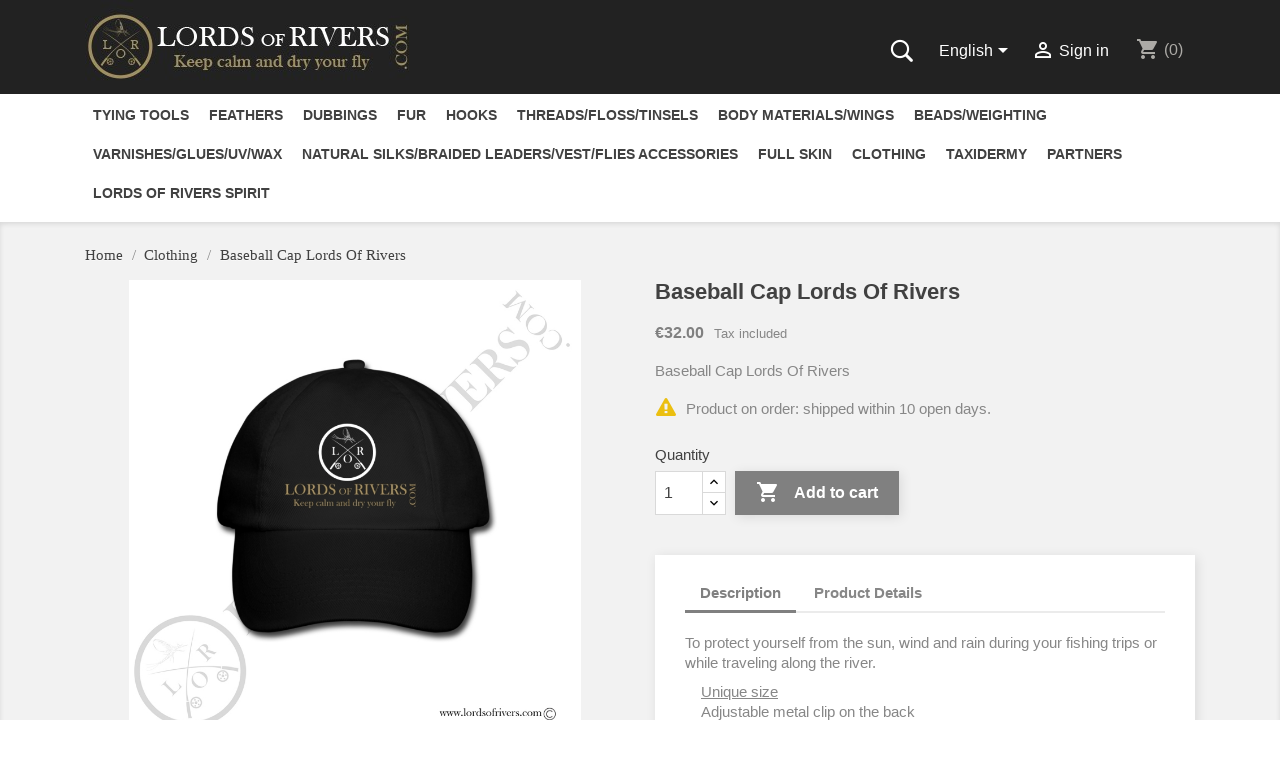

--- FILE ---
content_type: text/html; charset=utf-8
request_url: https://www.lordsofrivers.com/en/clothing/460-baseball-cap-lords-of-rivers.html
body_size: 15553
content:
<!doctype html>
<html lang="en">

  <head>
    
      
  <meta charset="utf-8">


  <meta http-equiv="x-ua-compatible" content="ie=edge">



  <link rel="canonical" href="https://www.lordsofrivers.com/en/clothing/460-baseball-cap-lords-of-rivers.html">

  <title>Baseball Cap Lords Of Rivers</title>
  <meta name="description" content="Baseball Cap Lords Of Rivers">
  <meta name="keywords" content="">
        <link rel="canonical" href="https://www.lordsofrivers.com/en/clothing/460-baseball-cap-lords-of-rivers.html">
  


  <meta name="viewport" content="width=device-width, initial-scale=1">



  <link rel="icon" type="image/vnd.microsoft.icon" href="https://www.lordsofrivers.com/img/favicon.ico?1529346744">
  <link rel="shortcut icon" type="image/x-icon" href="https://www.lordsofrivers.com/img/favicon.ico?1529346744">



    <link rel="stylesheet" href="https://www.lordsofrivers.com/themes/classic_custom_lor/assets/cache/theme-bb4bef1994.css" type="text/css" media="all">




  

  <script type="text/javascript">
        var auctionUrl = "https:\/\/www.lordsofrivers.com\/en\/ajax-auction";
        var controller = "product";
        var isHomeAuctions = "";
        var iso = "en";
        var iso_url = "\/\/cdn.datatables.net\/plug-ins\/9dcbecd42ad\/i18n\/English.json";
        var labels = {"days":"Days","hours":"Hrs","min":"Min","sec":"Sec","all":"All","ok":"OK","error_title":"Error","success_title":"Success","cancel_text":"No, cancel my bid.","confirm_title":"Bid Confirmation","invalid_bid":"Invalid bid amount.","autobid_confim_no":"Do not remove.","confirm_text":"Yes, I confirm this bid.","bid_success":"You successfully placed a bid.","autobid_confim_yes":"Yes, remove my auto bid.","autobid_confirm_title":"Autobid Remove Confirmation","confirm_bid":"Are you sure, you want to place a bid?","autobid_confirm":"Are you sure you want to remove your auto bid?.","auction_404":"Auction not found.","lower_bid":"Bid amount is lower than expected value.","place_higher_bid":"Please place a higher bid.","autobid_delete_success":"Your autobid deleted successfully.","autobid_delete_error":"unsuccessfull autobid deletion.","banned":"You are not allowed to bid on this auction."};
        var params = "";
        var pixel_fc = "https:\/\/www.lordsofrivers.com\/en\/module\/pspixel\/FrontAjaxPixel";
        var prestashop = {"cart":{"products":[],"totals":{"total":{"type":"total","label":"Total","amount":0,"value":"\u20ac0.00"},"total_including_tax":{"type":"total","label":"Total (tax incl.)","amount":0,"value":"\u20ac0.00"},"total_excluding_tax":{"type":"total","label":"Total (tax excl.)","amount":0,"value":"\u20ac0.00"}},"subtotals":{"products":{"type":"products","label":"Subtotal","amount":0,"value":"\u20ac0.00"},"discounts":null,"shipping":{"type":"shipping","label":"Shipping","amount":0,"value":""},"tax":null},"products_count":0,"summary_string":"0 items","vouchers":{"allowed":1,"added":[]},"discounts":[],"minimalPurchase":0,"minimalPurchaseRequired":""},"currency":{"id":1,"name":"Euro","iso_code":"EUR","iso_code_num":"978","sign":"\u20ac"},"customer":{"lastname":null,"firstname":null,"email":null,"birthday":null,"newsletter":null,"newsletter_date_add":null,"optin":null,"website":null,"company":null,"siret":null,"ape":null,"is_logged":false,"gender":{"type":null,"name":null},"addresses":[]},"language":{"name":"English (English)","iso_code":"en","locale":"en-US","language_code":"en-us","is_rtl":"0","date_format_lite":"m\/d\/Y","date_format_full":"m\/d\/Y H:i:s","id":2},"page":{"title":"","canonical":"https:\/\/www.lordsofrivers.com\/en\/clothing\/460-baseball-cap-lords-of-rivers.html","meta":{"title":"Baseball Cap Lords Of Rivers","description":"Baseball Cap Lords Of Rivers","keywords":"","robots":"index"},"page_name":"product","body_classes":{"lang-en":true,"lang-rtl":false,"country-FR":true,"currency-EUR":true,"layout-full-width":true,"page-product":true,"tax-display-enabled":true,"product-id-460":true,"product-Baseball Cap Lords Of Rivers":true,"product-id-category-148":true,"product-id-manufacturer-11":true,"product-id-supplier-0":true,"product-available-for-order":true},"admin_notifications":[]},"shop":{"name":"Lords of Rivers","logo":"https:\/\/www.lordsofrivers.com\/img\/lords-of-rivers-logo-1504537264.jpg","stores_icon":"https:\/\/www.lordsofrivers.com\/img\/logo_stores.png","favicon":"https:\/\/www.lordsofrivers.com\/img\/favicon.ico"},"urls":{"base_url":"https:\/\/www.lordsofrivers.com\/","current_url":"https:\/\/www.lordsofrivers.com\/en\/clothing\/460-baseball-cap-lords-of-rivers.html","shop_domain_url":"https:\/\/www.lordsofrivers.com","img_ps_url":"https:\/\/www.lordsofrivers.com\/img\/","img_cat_url":"https:\/\/www.lordsofrivers.com\/img\/c\/","img_lang_url":"https:\/\/www.lordsofrivers.com\/img\/l\/","img_prod_url":"https:\/\/www.lordsofrivers.com\/img\/p\/","img_manu_url":"https:\/\/www.lordsofrivers.com\/img\/m\/","img_sup_url":"https:\/\/www.lordsofrivers.com\/img\/su\/","img_ship_url":"https:\/\/www.lordsofrivers.com\/img\/s\/","img_store_url":"https:\/\/www.lordsofrivers.com\/img\/st\/","img_col_url":"https:\/\/www.lordsofrivers.com\/img\/co\/","img_url":"https:\/\/www.lordsofrivers.com\/themes\/classic_custom_lor\/assets\/img\/","css_url":"https:\/\/www.lordsofrivers.com\/themes\/classic_custom_lor\/assets\/css\/","js_url":"https:\/\/www.lordsofrivers.com\/themes\/classic_custom_lor\/assets\/js\/","pic_url":"https:\/\/www.lordsofrivers.com\/upload\/","pages":{"address":"https:\/\/www.lordsofrivers.com\/en\/address","addresses":"https:\/\/www.lordsofrivers.com\/en\/addresses","authentication":"https:\/\/www.lordsofrivers.com\/en\/login","cart":"https:\/\/www.lordsofrivers.com\/en\/cart","category":"https:\/\/www.lordsofrivers.com\/en\/index.php?controller=category","cms":"https:\/\/www.lordsofrivers.com\/en\/index.php?controller=cms","contact":"https:\/\/www.lordsofrivers.com\/en\/contact-us","discount":"https:\/\/www.lordsofrivers.com\/en\/discount","guest_tracking":"https:\/\/www.lordsofrivers.com\/en\/guest-tracking","history":"https:\/\/www.lordsofrivers.com\/en\/order-history","identity":"https:\/\/www.lordsofrivers.com\/en\/identity","index":"https:\/\/www.lordsofrivers.com\/en\/","my_account":"https:\/\/www.lordsofrivers.com\/en\/my-account","order_confirmation":"https:\/\/www.lordsofrivers.com\/en\/order-confirmation","order_detail":"https:\/\/www.lordsofrivers.com\/en\/index.php?controller=order-detail","order_follow":"https:\/\/www.lordsofrivers.com\/en\/order-follow","order":"https:\/\/www.lordsofrivers.com\/en\/order","order_return":"https:\/\/www.lordsofrivers.com\/en\/index.php?controller=order-return","order_slip":"https:\/\/www.lordsofrivers.com\/en\/credit-slip","pagenotfound":"https:\/\/www.lordsofrivers.com\/en\/page-not-found","password":"https:\/\/www.lordsofrivers.com\/en\/password-recovery","pdf_invoice":"https:\/\/www.lordsofrivers.com\/en\/index.php?controller=pdf-invoice","pdf_order_return":"https:\/\/www.lordsofrivers.com\/en\/index.php?controller=pdf-order-return","pdf_order_slip":"https:\/\/www.lordsofrivers.com\/en\/index.php?controller=pdf-order-slip","prices_drop":"https:\/\/www.lordsofrivers.com\/en\/prices-drop","product":"https:\/\/www.lordsofrivers.com\/en\/index.php?controller=product","search":"https:\/\/www.lordsofrivers.com\/en\/search","sitemap":"https:\/\/www.lordsofrivers.com\/en\/sitemap","stores":"https:\/\/www.lordsofrivers.com\/en\/stores","supplier":"https:\/\/www.lordsofrivers.com\/en\/supplier","register":"https:\/\/www.lordsofrivers.com\/en\/login?create_account=1","order_login":"https:\/\/www.lordsofrivers.com\/en\/order?login=1"},"alternative_langs":{"fr":"https:\/\/www.lordsofrivers.com\/fr\/vetements\/460-casquette-type-baseball-lords-of-rivers.html","en-us":"https:\/\/www.lordsofrivers.com\/en\/clothing\/460-baseball-cap-lords-of-rivers.html"},"theme_assets":"\/themes\/classic_custom_lor\/assets\/","actions":{"logout":"https:\/\/www.lordsofrivers.com\/en\/?mylogout="},"no_picture_image":{"bySize":{"small_default":{"url":"https:\/\/www.lordsofrivers.com\/img\/p\/en-default-small_default.jpg","width":98,"height":98},"cart_default":{"url":"https:\/\/www.lordsofrivers.com\/img\/p\/en-default-cart_default.jpg","width":125,"height":125},"home_default":{"url":"https:\/\/www.lordsofrivers.com\/img\/p\/en-default-home_default.jpg","width":250,"height":250},"medium_default":{"url":"https:\/\/www.lordsofrivers.com\/img\/p\/en-default-medium_default.jpg","width":452,"height":452},"large_default":{"url":"https:\/\/www.lordsofrivers.com\/img\/p\/en-default-large_default.jpg","width":800,"height":800}},"small":{"url":"https:\/\/www.lordsofrivers.com\/img\/p\/en-default-small_default.jpg","width":98,"height":98},"medium":{"url":"https:\/\/www.lordsofrivers.com\/img\/p\/en-default-home_default.jpg","width":250,"height":250},"large":{"url":"https:\/\/www.lordsofrivers.com\/img\/p\/en-default-large_default.jpg","width":800,"height":800},"legend":""}},"configuration":{"display_taxes_label":true,"display_prices_tax_incl":true,"is_catalog":false,"show_prices":true,"opt_in":{"partner":true},"quantity_discount":{"type":"discount","label":"Unit discount"},"voucher_enabled":1,"return_enabled":1},"field_required":[],"breadcrumb":{"links":[{"title":"Home","url":"https:\/\/www.lordsofrivers.com\/en\/"},{"title":" Clothing","url":"https:\/\/www.lordsofrivers.com\/en\/148-clothing"},{"title":"Baseball Cap Lords Of Rivers","url":"https:\/\/www.lordsofrivers.com\/en\/clothing\/460-baseball-cap-lords-of-rivers.html"}],"count":3},"link":{"protocol_link":"https:\/\/","protocol_content":"https:\/\/"},"time":1769824314,"static_token":"c2fd552cfe2fd787f1dde031a71de238","token":"d5328dd73d304983bb3d9736557ede25","debug":false};
        var psemailsubscription_subscription = "https:\/\/www.lordsofrivers.com\/en\/module\/ps_emailsubscription\/subscription";
        var psv = "17";
      </script>



  
<!-- Facebook Pixel Code -->

    <script>

    !function(f,b,e,v,n,t,s)
    {if(f.fbq)return;n=f.fbq=function(){n.callMethod? n.callMethod.apply(n,arguments):n.queue.push(arguments)};
    if(!f._fbq)f._fbq=n;n.push=n;n.loaded=!0;n.version='2.0';n.agent='plprestashop-download'; // n.agent to keep because of partnership
    n.queue=[];t=b.createElement(e);t.async=!0;
    t.src=v;s=b.getElementsByTagName(e)[0];
    s.parentNode.insertBefore(t,s)}(window, document,'script', 'https://connect.facebook.net/en_US/fbevents.js');
    fbq('init', '2338675126203981');
    fbq('track', 'PageView');

    </script>

<noscript>
<img height="1" width="1" style="display:none" src="https://www.facebook.com/tr?id=2338675126203981&ev=PageView&noscript=1"/>
</noscript>

<!-- End Facebook Pixel Code -->

<!-- DO NOT MODIFY -->
<!-- End Facebook Pixel Code -->

<!-- Set Facebook Pixel Product Export -->
    <meta property="og:title" content="Baseball Cap Lords Of Rivers">
    <meta property="og:description" content="Baseball Cap Lords Of Rivers">
    <meta property="og:url" content="https://www.lordsofrivers.com/en/clothing/460-baseball-cap-lords-of-rivers.html">
    <meta property="og:image" content="https://www.lordsofrivers.com/4133-medium_default/baseball-cap-lords-of-rivers.jpg">
    <meta property="product:brand" content="Lords of Rivers">
    <meta property="product:availability" content="In stock">
    <meta property="product:condition" content="new">
    <meta property="product:price:amount" content="32">
    <meta property="product:price:currency" content="EUR">
    <meta property="product:retailer_item_id" content="460">
<!-- END OF Set Facebook Pixel Product Export -->


<script>
fbq('track', 'ViewContent', {content_name: 'Baseball Cap Lords Of Rivers (EN)', content_ids: ['460'], content_type: 'product', value: 32, currency: 'EUR'});
</script>


<script async src="https://www.googletagmanager.com/gtag/js?id=UA-104374155-1"></script>
<script>
  window.dataLayer = window.dataLayer || [];
  function gtag(){dataLayer.push(arguments);}
  gtag('js', new Date());
  gtag(
    'config',
    'UA-104374155-1',
    {
      'debug_mode':false
                      }
  );
</script>

<script type="text/javascript" data-keepinline="true">
    var trustpilot_script_url = 'https://invitejs.trustpilot.com/tp.min.js';
    var trustpilot_key = '5eNXR12KzJAfNOU7';
    var trustpilot_widget_script_url = '//widget.trustpilot.com/bootstrap/v5/tp.widget.bootstrap.min.js';
    var trustpilot_integration_app_url = 'https://ecommscript-integrationapp.trustpilot.com';
    var trustpilot_preview_css_url = '//ecommplugins-scripts.trustpilot.com/v2.1/css/preview.min.css';
    var trustpilot_preview_script_url = '//ecommplugins-scripts.trustpilot.com/v2.1/js/preview.min.js';
    var trustpilot_ajax_url = 'https://www.lordsofrivers.com/en/module/trustpilot/trustpilotajax';
    var user_id = '0';
    var trustpilot_trustbox_settings = {"trustboxes":[],"activeTrustbox":0,"pageUrls":{"landing":"https:\/\/www.lordsofrivers.com\/fr\/","category":"https:\/\/www.lordsofrivers.com\/fr\/17-outils-de-montage","product":"https:\/\/www.lordsofrivers.com\/fr\/etaux\/12-pack-starter-etau-rotatif-danica.html"}};
</script>
<script type="text/javascript" src="/modules/trustpilot/views/js/tp_register.min.js"></script>
<script type="text/javascript" src="/modules/trustpilot/views/js/tp_trustbox.min.js"></script>
<script type="text/javascript" src="/modules/trustpilot/views/js/tp_preview.min.js"></script>




    
  <meta property="og:type" content="product">
  <meta property="og:url" content="https://www.lordsofrivers.com/en/clothing/460-baseball-cap-lords-of-rivers.html">
  <meta property="og:title" content="Baseball Cap Lords Of Rivers">
  <meta property="og:site_name" content="Lords of Rivers">
  <meta property="og:description" content="Baseball Cap Lords Of Rivers">
  <meta property="og:image" content="https://www.lordsofrivers.com/4133-large_default/baseball-cap-lords-of-rivers.jpg">
  <meta property="product:pretax_price:amount" content="26.666667">
  <meta property="product:pretax_price:currency" content="EUR">
  <meta property="product:price:amount" content="32">
  <meta property="product:price:currency" content="EUR">
    <meta property="product:weight:value" content="0.500000">
  <meta property="product:weight:units" content="kg">
  
  </head>

  <body id="product" class="lang-en country-fr currency-eur layout-full-width page-product tax-display-enabled product-id-460 product-baseball-cap-lords-of-rivers product-id-category-148 product-id-manufacturer-11 product-id-supplier-0 product-available-for-order">

    
      
    

    <main>
      
              

      <header id="header">
        
          
  <div class="header-banner">
    
  </div>



  <nav class="header-nav">
    <div class="container">
        <div class="row">
          <div class="hidden-sm-down">
            <div class="col-md-4 col-xs-12">
              
        <div id="_desktop_logo">
          <a href="https://www.lordsofrivers.com/">
            <img class="logo img-responsive" src="https://www.lordsofrivers.com/img/lords-of-rivers-logo-1504537264.jpg" alt="Lords of Rivers">
          </a>
        </div>

            </div>
            <div class="col-md-8 right-nav" style="margin-top: 25px;">
                



<!-- Block search module TOP -->

<div id="open_search_zone_button_container">
<span id="open_search_zone_button" class="icon-lor_search cursor_pointer"></span>
</div>

<div id="search_widget_container">
<div id="search_widget" class="col-lg-4 col-md-5 col-sm-12 search-widget" data-search-controller-url="//www.lordsofrivers.com/en/search">
	<form id="search_form" method="get" action="//www.lordsofrivers.com/en/search">
		<input type="hidden" name="controller" value="search">
		<input type="text" name="s" value="" placeholder="Search products...">
		<button type="submit" id="search_form_submit_button">
			<i class="material-icons search">&#xE8B6;</i>
		</button>
	</form>
</div>
</div>
<!-- /Block search module TOP -->
<div id="_desktop_language_selector">
  <div class="language-selector-wrapper">
    <span class="hidden-md-up">Language:</span>
    <div class="language-selector dropdown js-dropdown">
      <span class="expand-more hidden-sm-down" data-toggle="dropdown">English</span>
      <a data-target="#" data-toggle="dropdown" aria-haspopup="true" aria-expanded="false" class="hidden-sm-down">
        <i class="material-icons expand-more">&#xE5C5;</i>
      </a>
      <ul class="dropdown-menu hidden-sm-down">
                  <li >
            <a href="https://www.lordsofrivers.com/fr/vetements/460-casquette-type-baseball-lords-of-rivers.html" class="dropdown-item">Français</a>
          </li>
                  <li  class="current" >
            <a href="https://www.lordsofrivers.com/en/clothing/460-baseball-cap-lords-of-rivers.html" class="dropdown-item">English</a>
          </li>
              </ul>
      <select class="link hidden-md-up">
                  <option value="https://www.lordsofrivers.com/fr/vetements/460-casquette-type-baseball-lords-of-rivers.html">Français</option>
                  <option value="https://www.lordsofrivers.com/en/clothing/460-baseball-cap-lords-of-rivers.html" selected="selected">English</option>
              </select>
    </div>
  </div>
</div>
<div id="_desktop_user_info">
  <div class="user-info">
          <a
        href="https://www.lordsofrivers.com/en/my-account"
        title="Log in to your customer account"
        rel="nofollow"
      >
        <i class="material-icons">&#xE7FF;</i>
        <span class="hidden-sm-down">Sign in</span>
      </a>
      </div>
</div>
<div id="_desktop_cart">
  <div class="blockcart cart-preview inactive" data-refresh-url="//www.lordsofrivers.com/en/module/ps_shoppingcart/ajax">
    <div class="header">
              <i class="material-icons shopping-cart">shopping_cart</i>
        <span class="hidden-sm-down" id="shopping_cart_label_main_menu">Cart</span>         <span class="cart-products-count">(0)</span>
          </div>
  </div>
</div>

            </div>
          </div>
          <div class="hidden-md-up text-xs-center mobile">
            <div class="pull-xs-left" id="menu-icon">
              <i class="material-icons d-inline">&#xE5D2;</i>
            </div>
            <div class="pull-xs-right" id="_mobile_cart"></div>
            <div class="pull-xs-right" id="_mobile_user_info"></div>
            <div class="top-logo" id="_mobile_logo"></div>
            <div class="clearfix"></div>
          </div>
        </div>


<script>
var language_code = "en";
</script>


    </div>
  </nav>



  <div class="header-top">
    <div class="container">
       <div class="row">
               <div class="col-md-10 col-sm-12 position-static" style="width:100%;">
          <div class="row">
            

<div class="menu col-lg-8 col-md-7 js-top-menu position-static hidden-sm-down" id="_desktop_top_menu">
    
           <ul class="top-menu" id="top-menu" data-depth="0">
                    <li class="category" id="category-17">
                          <a
                class="dropdown-item"
                href="https://www.lordsofrivers.com/en/17-tying-tools" data-depth="0"
                              >
                                                                      <span class="pull-xs-right hidden-md-up">
                    <span data-target="#top_sub_menu_26512" data-toggle="collapse" class="navbar-toggler collapse-icons">
                      <i class="material-icons add">&#xE313;</i>
                      <i class="material-icons remove">&#xE316;</i>
                    </span>
                  </span>
                                Tying tools
              </a>
                            <div  class="popover sub-menu js-sub-menu collapse" id="top_sub_menu_26512">
                
           <ul class="top-menu"  data-depth="1">
                    <li class="category" id="category-26">
                          <a
                class="dropdown-item dropdown-submenu"
                href="https://www.lordsofrivers.com/en/26-bobbins" data-depth="1"
                              >
                                Bobbins
              </a>
                          </li>
                    <li class="category" id="category-120">
                          <a
                class="dropdown-item dropdown-submenu"
                href="https://www.lordsofrivers.com/en/120-cdchair-clips" data-depth="1"
                              >
                                Cdc/hair Clips
              </a>
                          </li>
                    <li class="category" id="category-28">
                          <a
                class="dropdown-item dropdown-submenu"
                href="https://www.lordsofrivers.com/en/28-hackle-pliers" data-depth="1"
                              >
                                Hackle pliers
              </a>
                          </li>
                    <li class="category" id="category-32">
                          <a
                class="dropdown-item dropdown-submenu"
                href="https://www.lordsofrivers.com/en/32-half-hitch-tools-needles-etc" data-depth="1"
                              >
                                Half Hitch tools, needles, etc.
              </a>
                          </li>
                    <li class="category" id="category-29">
                          <a
                class="dropdown-item dropdown-submenu"
                href="https://www.lordsofrivers.com/en/29-pliers" data-depth="1"
                              >
                                Pliers
              </a>
                          </li>
                    <li class="category" id="category-27">
                          <a
                class="dropdown-item dropdown-submenu"
                href="https://www.lordsofrivers.com/en/27-scissors" data-depth="1"
                              >
                                Scissors
              </a>
                          </li>
                    <li class="category" id="category-108">
                          <a
                class="dropdown-item dropdown-submenu"
                href="https://www.lordsofrivers.com/en/108-tools-organizersfly-tying-station" data-depth="1"
                              >
                                Tools organizers/Fly tying station
              </a>
                          </li>
                    <li class="category" id="category-30">
                          <a
                class="dropdown-item dropdown-submenu"
                href="https://www.lordsofrivers.com/en/30-twisters" data-depth="1"
                              >
                                Twisters
              </a>
                          </li>
                    <li class="category" id="category-109">
                          <a
                class="dropdown-item dropdown-submenu"
                href="https://www.lordsofrivers.com/en/109-uv-light" data-depth="1"
                              >
                                UV LIGHT 
              </a>
                          </li>
                    <li class="category" id="category-25">
                          <a
                class="dropdown-item dropdown-submenu"
                href="https://www.lordsofrivers.com/en/25-vices" data-depth="1"
                              >
                                                                      <span class="pull-xs-right hidden-md-up">
                    <span data-target="#top_sub_menu_80819" data-toggle="collapse" class="navbar-toggler collapse-icons">
                      <i class="material-icons add">&#xE313;</i>
                      <i class="material-icons remove">&#xE316;</i>
                    </span>
                  </span>
                                Vices
              </a>
                            <div  class="collapse" id="top_sub_menu_80819">
                
    
              </div>
                          </li>
                    <li class="category" id="category-105">
                          <a
                class="dropdown-item dropdown-submenu"
                href="https://www.lordsofrivers.com/en/105-vices-accessories" data-depth="1"
                              >
                                                                      <span class="pull-xs-right hidden-md-up">
                    <span data-target="#top_sub_menu_25129" data-toggle="collapse" class="navbar-toggler collapse-icons">
                      <i class="material-icons add">&#xE313;</i>
                      <i class="material-icons remove">&#xE316;</i>
                    </span>
                  </span>
                                Vices accessories
              </a>
                            <div  class="collapse" id="top_sub_menu_25129">
                
    
              </div>
                          </li>
                    <li class="category" id="category-106">
                          <a
                class="dropdown-item dropdown-submenu"
                href="https://www.lordsofrivers.com/en/106-vices-pedestal-bases" data-depth="1"
                              >
                                Vices pedestal bases
              </a>
                          </li>
                    <li class="category" id="category-31">
                          <a
                class="dropdown-item dropdown-submenu"
                href="https://www.lordsofrivers.com/en/31-whip-finishers" data-depth="1"
                              >
                                Whip finishers
              </a>
                          </li>
              </ul>
    
              </div>
                          </li>
                    <li class="category" id="category-12">
                          <a
                class="dropdown-item"
                href="https://www.lordsofrivers.com/en/12-feathers" data-depth="0"
                              >
                                                                      <span class="pull-xs-right hidden-md-up">
                    <span data-target="#top_sub_menu_19354" data-toggle="collapse" class="navbar-toggler collapse-icons">
                      <i class="material-icons add">&#xE313;</i>
                      <i class="material-icons remove">&#xE316;</i>
                    </span>
                  </span>
                                Feathers
              </a>
                            <div  class="popover sub-menu js-sub-menu collapse" id="top_sub_menu_19354">
                
           <ul class="top-menu"  data-depth="1">
                    <li class="category" id="category-13">
                          <a
                class="dropdown-item dropdown-submenu"
                href="https://www.lordsofrivers.com/en/13-duck" data-depth="1"
                              >
                                Duck
              </a>
                          </li>
                    <li class="category" id="category-51">
                          <a
                class="dropdown-item dropdown-submenu"
                href="https://www.lordsofrivers.com/en/51-exceptional-feathers" data-depth="1"
                              >
                                                                      <span class="pull-xs-right hidden-md-up">
                    <span data-target="#top_sub_menu_53520" data-toggle="collapse" class="navbar-toggler collapse-icons">
                      <i class="material-icons add">&#xE313;</i>
                      <i class="material-icons remove">&#xE316;</i>
                    </span>
                  </span>
                                Exceptional feathers
              </a>
                            <div  class="collapse" id="top_sub_menu_53520">
                
    
              </div>
                          </li>
                    <li class="category" id="category-168">
                          <a
                class="dropdown-item dropdown-submenu"
                href="https://www.lordsofrivers.com/en/168-full-skin" data-depth="1"
                              >
                                Full skin
              </a>
                          </li>
                    <li class="category" id="category-53">
                          <a
                class="dropdown-item dropdown-submenu"
                href="https://www.lordsofrivers.com/en/53-goose" data-depth="1"
                              >
                                Goose
              </a>
                          </li>
                    <li class="category" id="category-136">
                          <a
                class="dropdown-item dropdown-submenu"
                href="https://www.lordsofrivers.com/en/136-guinea-fowl" data-depth="1"
                              >
                                Guinea fowl
              </a>
                          </li>
                    <li class="category" id="category-129">
                          <a
                class="dropdown-item dropdown-submenu"
                href="https://www.lordsofrivers.com/en/129-hen" data-depth="1"
                              >
                                Hen
              </a>
                          </li>
                    <li class="category" id="category-16">
                          <a
                class="dropdown-item dropdown-submenu"
                href="https://www.lordsofrivers.com/en/16-ostrich" data-depth="1"
                              >
                                Ostrich
              </a>
                          </li>
                    <li class="category" id="category-56">
                          <a
                class="dropdown-item dropdown-submenu"
                href="https://www.lordsofrivers.com/en/56-partridge" data-depth="1"
                              >
                                Partridge
              </a>
                          </li>
                    <li class="category" id="category-130">
                          <a
                class="dropdown-item dropdown-submenu"
                href="https://www.lordsofrivers.com/en/130-peacock" data-depth="1"
                              >
                                Peacock
              </a>
                          </li>
                    <li class="category" id="category-55">
                          <a
                class="dropdown-item dropdown-submenu"
                href="https://www.lordsofrivers.com/en/55-pheasant" data-depth="1"
                              >
                                                                      <span class="pull-xs-right hidden-md-up">
                    <span data-target="#top_sub_menu_87257" data-toggle="collapse" class="navbar-toggler collapse-icons">
                      <i class="material-icons add">&#xE313;</i>
                      <i class="material-icons remove">&#xE316;</i>
                    </span>
                  </span>
                                Pheasant
              </a>
                            <div  class="collapse" id="top_sub_menu_87257">
                
    
              </div>
                          </li>
                    <li class="category" id="category-52">
                          <a
                class="dropdown-item dropdown-submenu"
                href="https://www.lordsofrivers.com/en/52-rooster" data-depth="1"
                              >
                                Rooster
              </a>
                          </li>
                    <li class="category" id="category-164">
                          <a
                class="dropdown-item dropdown-submenu"
                href="https://www.lordsofrivers.com/en/164-sri-lanka-junglefowl" data-depth="1"
                              >
                                Sri Lanka Junglefowl
              </a>
                          </li>
                    <li class="category" id="category-146">
                          <a
                class="dropdown-item dropdown-submenu"
                href="https://www.lordsofrivers.com/en/146-try-me" data-depth="1"
                              >
                                Try Me
              </a>
                          </li>
                    <li class="category" id="category-54">
                          <a
                class="dropdown-item dropdown-submenu"
                href="https://www.lordsofrivers.com/en/54-turkey" data-depth="1"
                              >
                                Turkey
              </a>
                          </li>
              </ul>
    
              </div>
                          </li>
                    <li class="category" id="category-20">
                          <a
                class="dropdown-item"
                href="https://www.lordsofrivers.com/en/20-dubbings" data-depth="0"
                              >
                                                                      <span class="pull-xs-right hidden-md-up">
                    <span data-target="#top_sub_menu_51368" data-toggle="collapse" class="navbar-toggler collapse-icons">
                      <i class="material-icons add">&#xE313;</i>
                      <i class="material-icons remove">&#xE316;</i>
                    </span>
                  </span>
                                Dubbings
              </a>
                            <div  class="popover sub-menu js-sub-menu collapse" id="top_sub_menu_51368">
                
           <ul class="top-menu"  data-depth="1">
                    <li class="category" id="category-111">
                          <a
                class="dropdown-item dropdown-submenu"
                href="https://www.lordsofrivers.com/en/111-body-materials-on-bobbinwires" data-depth="1"
                              >
                                Body materials on bobbin/Wires
              </a>
                          </li>
                    <li class="category" id="category-36">
                          <a
                class="dropdown-item dropdown-submenu"
                href="https://www.lordsofrivers.com/en/36-natural-dubbings" data-depth="1"
                              >
                                                                      <span class="pull-xs-right hidden-md-up">
                    <span data-target="#top_sub_menu_83193" data-toggle="collapse" class="navbar-toggler collapse-icons">
                      <i class="material-icons add">&#xE313;</i>
                      <i class="material-icons remove">&#xE316;</i>
                    </span>
                  </span>
                                Natural dubbings
              </a>
                            <div  class="collapse" id="top_sub_menu_83193">
                
    
              </div>
                          </li>
                    <li class="category" id="category-37">
                          <a
                class="dropdown-item dropdown-submenu"
                href="https://www.lordsofrivers.com/en/37-semi-natural-dubbings" data-depth="1"
                              >
                                Semi-natural dubbings
              </a>
                          </li>
                    <li class="category" id="category-38">
                          <a
                class="dropdown-item dropdown-submenu"
                href="https://www.lordsofrivers.com/en/38-synthetics-dubbings" data-depth="1"
                              >
                                synthetics dubbings
              </a>
                          </li>
              </ul>
    
              </div>
                          </li>
                    <li class="category" id="category-15">
                          <a
                class="dropdown-item"
                href="https://www.lordsofrivers.com/en/15-fur" data-depth="0"
                              >
                                                                      <span class="pull-xs-right hidden-md-up">
                    <span data-target="#top_sub_menu_38385" data-toggle="collapse" class="navbar-toggler collapse-icons">
                      <i class="material-icons add">&#xE313;</i>
                      <i class="material-icons remove">&#xE316;</i>
                    </span>
                  </span>
                                Fur
              </a>
                            <div  class="popover sub-menu js-sub-menu collapse" id="top_sub_menu_38385">
                
           <ul class="top-menu"  data-depth="1">
                    <li class="category" id="category-83">
                          <a
                class="dropdown-item dropdown-submenu"
                href="https://www.lordsofrivers.com/en/83-antelope" data-depth="1"
                              >
                                Antelope
              </a>
                          </li>
                    <li class="category" id="category-84">
                          <a
                class="dropdown-item dropdown-submenu"
                href="https://www.lordsofrivers.com/en/84-badger" data-depth="1"
                              >
                                Badger
              </a>
                          </li>
                    <li class="category" id="category-88">
                          <a
                class="dropdown-item dropdown-submenu"
                href="https://www.lordsofrivers.com/en/88-bear" data-depth="1"
                              >
                                Bear
              </a>
                          </li>
                    <li class="category" id="category-86">
                          <a
                class="dropdown-item dropdown-submenu"
                href="https://www.lordsofrivers.com/en/86-beaver" data-depth="1"
                              >
                                Beaver
              </a>
                          </li>
                    <li class="category" id="category-250">
                          <a
                class="dropdown-item dropdown-submenu"
                href="https://www.lordsofrivers.com/en/250-beech-marten" data-depth="1"
                              >
                                Beech Marten
              </a>
                          </li>
                    <li class="category" id="category-59">
                          <a
                class="dropdown-item dropdown-submenu"
                href="https://www.lordsofrivers.com/en/59-boar" data-depth="1"
                              >
                                Boar
              </a>
                          </li>
                    <li class="category" id="category-85">
                          <a
                class="dropdown-item dropdown-submenu"
                href="https://www.lordsofrivers.com/en/85-caribou" data-depth="1"
                              >
                                Caribou
              </a>
                          </li>
                    <li class="category" id="category-81">
                          <a
                class="dropdown-item dropdown-submenu"
                href="https://www.lordsofrivers.com/en/81-coyote" data-depth="1"
                              >
                                Coyote
              </a>
                          </li>
                    <li class="category" id="category-58">
                          <a
                class="dropdown-item dropdown-submenu"
                href="https://www.lordsofrivers.com/en/58-deers" data-depth="1"
                              >
                                                                      <span class="pull-xs-right hidden-md-up">
                    <span data-target="#top_sub_menu_64988" data-toggle="collapse" class="navbar-toggler collapse-icons">
                      <i class="material-icons add">&#xE313;</i>
                      <i class="material-icons remove">&#xE316;</i>
                    </span>
                  </span>
                                Deers
              </a>
                            <div  class="collapse" id="top_sub_menu_64988">
                
    
              </div>
                          </li>
                    <li class="category" id="category-127">
                          <a
                class="dropdown-item dropdown-submenu"
                href="https://www.lordsofrivers.com/en/127-elk" data-depth="1"
                              >
                                Elk
              </a>
                          </li>
                    <li class="category" id="category-60">
                          <a
                class="dropdown-item dropdown-submenu"
                href="https://www.lordsofrivers.com/en/60-fox" data-depth="1"
                              >
                                                                      <span class="pull-xs-right hidden-md-up">
                    <span data-target="#top_sub_menu_19990" data-toggle="collapse" class="navbar-toggler collapse-icons">
                      <i class="material-icons add">&#xE313;</i>
                      <i class="material-icons remove">&#xE316;</i>
                    </span>
                  </span>
                                Fox
              </a>
                            <div  class="collapse" id="top_sub_menu_19990">
                
    
              </div>
                          </li>
                    <li class="category" id="category-63">
                          <a
                class="dropdown-item dropdown-submenu"
                href="https://www.lordsofrivers.com/en/63-hare" data-depth="1"
                              >
                                Hare
              </a>
                          </li>
                    <li class="category" id="category-251">
                          <a
                class="dropdown-item dropdown-submenu"
                href="https://www.lordsofrivers.com/en/251-kangaroo" data-depth="1"
                              >
                                Kangaroo
              </a>
                          </li>
                    <li class="category" id="category-253">
                          <a
                class="dropdown-item dropdown-submenu"
                href="https://www.lordsofrivers.com/en/253-mole" data-depth="1"
                              >
                                Mole
              </a>
                          </li>
                    <li class="category" id="category-128">
                          <a
                class="dropdown-item dropdown-submenu"
                href="https://www.lordsofrivers.com/en/128-moose" data-depth="1"
                              >
                                Moose
              </a>
                          </li>
                    <li class="category" id="category-94">
                          <a
                class="dropdown-item dropdown-submenu"
                href="https://www.lordsofrivers.com/en/94-muskrat" data-depth="1"
                              >
                                Muskrat
              </a>
                          </li>
                    <li class="category" id="category-91">
                          <a
                class="dropdown-item dropdown-submenu"
                href="https://www.lordsofrivers.com/en/91-nutria" data-depth="1"
                              >
                                Nutria
              </a>
                          </li>
                    <li class="category" id="category-82">
                          <a
                class="dropdown-item dropdown-submenu"
                href="https://www.lordsofrivers.com/en/82-opossum" data-depth="1"
                              >
                                Opossum
              </a>
                          </li>
                    <li class="category" id="category-249">
                          <a
                class="dropdown-item dropdown-submenu"
                href="https://www.lordsofrivers.com/en/249-pine-marten" data-depth="1"
                              >
                                Pine Marten
              </a>
                          </li>
                    <li class="category" id="category-62">
                          <a
                class="dropdown-item dropdown-submenu"
                href="https://www.lordsofrivers.com/en/62-rabbit" data-depth="1"
                              >
                                Rabbit
              </a>
                          </li>
                    <li class="category" id="category-93">
                          <a
                class="dropdown-item dropdown-submenu"
                href="https://www.lordsofrivers.com/en/93-raccoon" data-depth="1"
                              >
                                Raccoon
              </a>
                          </li>
                    <li class="category" id="category-61">
                          <a
                class="dropdown-item dropdown-submenu"
                href="https://www.lordsofrivers.com/en/61-squirel" data-depth="1"
                              >
                                Squirel
              </a>
                          </li>
              </ul>
    
              </div>
                          </li>
                    <li class="category" id="category-18">
                          <a
                class="dropdown-item"
                href="https://www.lordsofrivers.com/en/18-hooks" data-depth="0"
                              >
                                                                      <span class="pull-xs-right hidden-md-up">
                    <span data-target="#top_sub_menu_77333" data-toggle="collapse" class="navbar-toggler collapse-icons">
                      <i class="material-icons add">&#xE313;</i>
                      <i class="material-icons remove">&#xE316;</i>
                    </span>
                  </span>
                                Hooks
              </a>
                            <div  class="popover sub-menu js-sub-menu collapse" id="top_sub_menu_77333">
                
           <ul class="top-menu"  data-depth="1">
                    <li class="category" id="category-41">
                          <a
                class="dropdown-item dropdown-submenu"
                href="https://www.lordsofrivers.com/en/41-dry" data-depth="1"
                              >
                                Dry
              </a>
                          </li>
                    <li class="category" id="category-43">
                          <a
                class="dropdown-item dropdown-submenu"
                href="https://www.lordsofrivers.com/en/43-nymphs" data-depth="1"
                              >
                                Nymphs
              </a>
                          </li>
                    <li class="category" id="category-44">
                          <a
                class="dropdown-item dropdown-submenu"
                href="https://www.lordsofrivers.com/en/44-salmonmigratory" data-depth="1"
                              >
                                Salmon/Migratory
              </a>
                          </li>
                    <li class="category" id="category-45">
                          <a
                class="dropdown-item dropdown-submenu"
                href="https://www.lordsofrivers.com/en/45-sea" data-depth="1"
                              >
                                Sea
              </a>
                          </li>
                    <li class="category" id="category-47">
                          <a
                class="dropdown-item dropdown-submenu"
                href="https://www.lordsofrivers.com/en/47-streamers" data-depth="1"
                              >
                                Streamers
              </a>
                          </li>
                    <li class="category" id="category-46">
                          <a
                class="dropdown-item dropdown-submenu"
                href="https://www.lordsofrivers.com/en/46-tube-fly" data-depth="1"
                              >
                                Tube fly
              </a>
                          </li>
                    <li class="category" id="category-42">
                          <a
                class="dropdown-item dropdown-submenu"
                href="https://www.lordsofrivers.com/en/42-wet" data-depth="1"
                              >
                                Wet
              </a>
                          </li>
              </ul>
    
              </div>
                          </li>
                    <li class="category" id="category-19">
                          <a
                class="dropdown-item"
                href="https://www.lordsofrivers.com/en/19-threadsflosstinsels" data-depth="0"
                              >
                                                                      <span class="pull-xs-right hidden-md-up">
                    <span data-target="#top_sub_menu_80018" data-toggle="collapse" class="navbar-toggler collapse-icons">
                      <i class="material-icons add">&#xE313;</i>
                      <i class="material-icons remove">&#xE316;</i>
                    </span>
                  </span>
                                Threads/Floss/Tinsels
              </a>
                            <div  class="popover sub-menu js-sub-menu collapse" id="top_sub_menu_80018">
                
           <ul class="top-menu"  data-depth="1">
                    <li class="category" id="category-49">
                          <a
                class="dropdown-item dropdown-submenu"
                href="https://www.lordsofrivers.com/en/49-floss" data-depth="1"
                              >
                                Floss
              </a>
                          </li>
                    <li class="category" id="category-48">
                          <a
                class="dropdown-item dropdown-submenu"
                href="https://www.lordsofrivers.com/en/48-threads" data-depth="1"
                              >
                                Threads
              </a>
                          </li>
                    <li class="category" id="category-50">
                          <a
                class="dropdown-item dropdown-submenu"
                href="https://www.lordsofrivers.com/en/50-tinsels" data-depth="1"
                              >
                                Tinsels
              </a>
                          </li>
              </ul>
    
              </div>
                          </li>
                    <li class="category" id="category-21">
                          <a
                class="dropdown-item"
                href="https://www.lordsofrivers.com/en/21-body-materialswings" data-depth="0"
                              >
                                                                      <span class="pull-xs-right hidden-md-up">
                    <span data-target="#top_sub_menu_92139" data-toggle="collapse" class="navbar-toggler collapse-icons">
                      <i class="material-icons add">&#xE313;</i>
                      <i class="material-icons remove">&#xE316;</i>
                    </span>
                  </span>
                                Body materials/Wings
              </a>
                            <div  class="popover sub-menu js-sub-menu collapse" id="top_sub_menu_92139">
                
           <ul class="top-menu"  data-depth="1">
                    <li class="category" id="category-104">
                          <a
                class="dropdown-item dropdown-submenu"
                href="https://www.lordsofrivers.com/en/104-body-materials-on-bobbinwires" data-depth="1"
                              >
                                Body materials on bobbin/Wires
              </a>
                          </li>
                    <li class="category" id="category-87">
                          <a
                class="dropdown-item dropdown-submenu"
                href="https://www.lordsofrivers.com/en/87-chenilles" data-depth="1"
                              >
                                Chenilles
              </a>
                          </li>
                    <li class="category" id="category-107">
                          <a
                class="dropdown-item dropdown-submenu"
                href="https://www.lordsofrivers.com/en/107-elastic-materials" data-depth="1"
                              >
                                Elastic materials
              </a>
                          </li>
                    <li class="category" id="category-122">
                          <a
                class="dropdown-item dropdown-submenu"
                href="https://www.lordsofrivers.com/en/122-eyes" data-depth="1"
                              >
                                Eyes
              </a>
                          </li>
                    <li class="category" id="category-102">
                          <a
                class="dropdown-item dropdown-submenu"
                href="https://www.lordsofrivers.com/en/102-floating-materials" data-depth="1"
                              >
                                Floating materials
              </a>
                          </li>
                    <li class="category" id="category-101">
                          <a
                class="dropdown-item dropdown-submenu"
                href="https://www.lordsofrivers.com/en/101-long-fibers" data-depth="1"
                              >
                                Long fibers
              </a>
                          </li>
                    <li class="category" id="category-116">
                          <a
                class="dropdown-item dropdown-submenu"
                href="https://www.lordsofrivers.com/en/116-mylar-tubings" data-depth="1"
                              >
                                Mylar Tubings
              </a>
                          </li>
                    <li class="category" id="category-100">
                          <a
                class="dropdown-item dropdown-submenu"
                href="https://www.lordsofrivers.com/en/100-short-fibers" data-depth="1"
                              >
                                Short fibers
              </a>
                          </li>
                    <li class="category" id="category-103">
                          <a
                class="dropdown-item dropdown-submenu"
                href="https://www.lordsofrivers.com/en/103-tailslegsmiscellaneous" data-depth="1"
                              >
                                Tails/Legs/Miscellaneous 	
              </a>
                          </li>
              </ul>
    
              </div>
                          </li>
                    <li class="category" id="category-22">
                          <a
                class="dropdown-item"
                href="https://www.lordsofrivers.com/en/22-beadsweighting" data-depth="0"
                              >
                                                                      <span class="pull-xs-right hidden-md-up">
                    <span data-target="#top_sub_menu_88748" data-toggle="collapse" class="navbar-toggler collapse-icons">
                      <i class="material-icons add">&#xE313;</i>
                      <i class="material-icons remove">&#xE316;</i>
                    </span>
                  </span>
                                Beads/Weighting
              </a>
                            <div  class="popover sub-menu js-sub-menu collapse" id="top_sub_menu_88748">
                
           <ul class="top-menu"  data-depth="1">
                    <li class="category" id="category-73">
                          <a
                class="dropdown-item dropdown-submenu"
                href="https://www.lordsofrivers.com/en/73-beads" data-depth="1"
                              >
                                                                      <span class="pull-xs-right hidden-md-up">
                    <span data-target="#top_sub_menu_67446" data-toggle="collapse" class="navbar-toggler collapse-icons">
                      <i class="material-icons add">&#xE313;</i>
                      <i class="material-icons remove">&#xE316;</i>
                    </span>
                  </span>
                                Beads
              </a>
                            <div  class="collapse" id="top_sub_menu_67446">
                
    
              </div>
                          </li>
                    <li class="category" id="category-77">
                          <a
                class="dropdown-item dropdown-submenu"
                href="https://www.lordsofrivers.com/en/77-copper-wire" data-depth="1"
                              >
                                Copper wire
              </a>
                          </li>
                    <li class="category" id="category-76">
                          <a
                class="dropdown-item dropdown-submenu"
                href="https://www.lordsofrivers.com/en/76-ecological-lead-wire" data-depth="1"
                              >
                                Ecological lead wire
              </a>
                          </li>
                    <li class="category" id="category-74">
                          <a
                class="dropdown-item dropdown-submenu"
                href="https://www.lordsofrivers.com/en/74-jig-beads" data-depth="1"
                              >
                                Jig beads
              </a>
                          </li>
                    <li class="category" id="category-75">
                          <a
                class="dropdown-item dropdown-submenu"
                href="https://www.lordsofrivers.com/en/75-lead-wire" data-depth="1"
                              >
                                Lead wire
              </a>
                          </li>
              </ul>
    
              </div>
                          </li>
                    <li class="category" id="category-23">
                          <a
                class="dropdown-item"
                href="https://www.lordsofrivers.com/en/23-varnishesgluesuvwax" data-depth="0"
                              >
                                                                      <span class="pull-xs-right hidden-md-up">
                    <span data-target="#top_sub_menu_66045" data-toggle="collapse" class="navbar-toggler collapse-icons">
                      <i class="material-icons add">&#xE313;</i>
                      <i class="material-icons remove">&#xE316;</i>
                    </span>
                  </span>
                                Varnishes/Glues/UV/Wax
              </a>
                            <div  class="popover sub-menu js-sub-menu collapse" id="top_sub_menu_66045">
                
           <ul class="top-menu"  data-depth="1">
                    <li class="category" id="category-68">
                          <a
                class="dropdown-item dropdown-submenu"
                href="https://www.lordsofrivers.com/en/68-glues" data-depth="1"
                              >
                                Glues
              </a>
                          </li>
                    <li class="category" id="category-182">
                          <a
                class="dropdown-item dropdown-submenu"
                href="https://www.lordsofrivers.com/en/182-uv-color" data-depth="1"
                              >
                                UV Color
              </a>
                          </li>
                    <li class="category" id="category-110">
                          <a
                class="dropdown-item dropdown-submenu"
                href="https://www.lordsofrivers.com/en/110-uv-light" data-depth="1"
                              >
                                UV Light
              </a>
                          </li>
                    <li class="category" id="category-67">
                          <a
                class="dropdown-item dropdown-submenu"
                href="https://www.lordsofrivers.com/en/67-uv-glues" data-depth="1"
                              >
                                UV glues
              </a>
                          </li>
                    <li class="category" id="category-66">
                          <a
                class="dropdown-item dropdown-submenu"
                href="https://www.lordsofrivers.com/en/66-varnishes" data-depth="1"
                              >
                                Varnishes
              </a>
                          </li>
                    <li class="category" id="category-78">
                          <a
                class="dropdown-item dropdown-submenu"
                href="https://www.lordsofrivers.com/en/78-wax" data-depth="1"
                              >
                                Wax
              </a>
                          </li>
              </ul>
    
              </div>
                          </li>
                    <li class="category" id="category-24">
                          <a
                class="dropdown-item"
                href="https://www.lordsofrivers.com/en/24-natural-silksbraided-leadersvestflies-accessories-" data-depth="0"
                              >
                                                                      <span class="pull-xs-right hidden-md-up">
                    <span data-target="#top_sub_menu_81863" data-toggle="collapse" class="navbar-toggler collapse-icons">
                      <i class="material-icons add">&#xE313;</i>
                      <i class="material-icons remove">&#xE316;</i>
                    </span>
                  </span>
                                Natural silks/Braided leaders/Vest/Flies Accessories
              </a>
                            <div  class="popover sub-menu js-sub-menu collapse" id="top_sub_menu_81863">
                
           <ul class="top-menu"  data-depth="1">
                    <li class="category" id="category-137">
                          <a
                class="dropdown-item dropdown-submenu"
                href="https://www.lordsofrivers.com/en/137-accessories" data-depth="1"
                              >
                                Accessories
              </a>
                          </li>
                    <li class="category" id="category-288">
                          <a
                class="dropdown-item dropdown-submenu"
                href="https://www.lordsofrivers.com/en/288-accessories-hydrophobes-indicators" data-depth="1"
                              >
                                Accessories   hydrophobes   indicators
              </a>
                          </li>
                    <li class="category" id="category-124">
                          <a
                class="dropdown-item dropdown-submenu"
                href="https://www.lordsofrivers.com/en/124-braided-leaders" data-depth="1"
                              >
                                Braided leaders
              </a>
                          </li>
                    <li class="category" id="category-123">
                          <a
                class="dropdown-item dropdown-submenu"
                href="https://www.lordsofrivers.com/en/123-natural-silks" data-depth="1"
                              >
                                Natural silks
              </a>
                          </li>
              </ul>
    
              </div>
                          </li>
                    <li class="category" id="category-149">
                          <a
                class="dropdown-item"
                href="https://www.lordsofrivers.com/en/149-full-skin" data-depth="0"
                              >
                                                                      <span class="pull-xs-right hidden-md-up">
                    <span data-target="#top_sub_menu_82716" data-toggle="collapse" class="navbar-toggler collapse-icons">
                      <i class="material-icons add">&#xE313;</i>
                      <i class="material-icons remove">&#xE316;</i>
                    </span>
                  </span>
                                Full skin
              </a>
                            <div  class="popover sub-menu js-sub-menu collapse" id="top_sub_menu_82716">
                
           <ul class="top-menu"  data-depth="1">
                    <li class="category" id="category-274">
                          <a
                class="dropdown-item dropdown-submenu"
                href="https://www.lordsofrivers.com/en/274-amazon" data-depth="1"
                              >
                                Amazon
              </a>
                          </li>
                    <li class="category" id="category-186">
                          <a
                class="dropdown-item dropdown-submenu"
                href="https://www.lordsofrivers.com/en/186-american-flamingo" data-depth="1"
                              >
                                American Flamingo
              </a>
                          </li>
                    <li class="category" id="category-216">
                          <a
                class="dropdown-item dropdown-submenu"
                href="https://www.lordsofrivers.com/en/216-american-rhea" data-depth="1"
                              >
                                American rhea
              </a>
                          </li>
                    <li class="category" id="category-273">
                          <a
                class="dropdown-item dropdown-submenu"
                href="https://www.lordsofrivers.com/en/273-blue-eared-pheasant" data-depth="1"
                              >
                                Blue Eared Pheasant
              </a>
                          </li>
                    <li class="category" id="category-257">
                          <a
                class="dropdown-item dropdown-submenu"
                href="https://www.lordsofrivers.com/en/257-brant-goose" data-depth="1"
                              >
                                Brant Goose
              </a>
                          </li>
                    <li class="category" id="category-226">
                          <a
                class="dropdown-item dropdown-submenu"
                href="https://www.lordsofrivers.com/en/226-bronze-tailed-peacock-pheasant" data-depth="1"
                              >
                                Bronze-Tailed Peacock-Pheasant
              </a>
                          </li>
                    <li class="category" id="category-158">
                          <a
                class="dropdown-item dropdown-submenu"
                href="https://www.lordsofrivers.com/en/158-cabot-s-tragopan" data-depth="1"
                              >
                                Cabot&#039;s Tragopan
              </a>
                          </li>
                    <li class="category" id="category-206">
                          <a
                class="dropdown-item dropdown-submenu"
                href="https://www.lordsofrivers.com/en/206-cock-of-the-rock" data-depth="1"
                              >
                                Cock-of-the-Rock
              </a>
                          </li>
                    <li class="category" id="category-276">
                          <a
                class="dropdown-item dropdown-submenu"
                href="https://www.lordsofrivers.com/en/276-copper-faisan" data-depth="1"
                              >
                                Copper Faisan
              </a>
                          </li>
                    <li class="category" id="category-197">
                          <a
                class="dropdown-item dropdown-submenu"
                href="https://www.lordsofrivers.com/en/197-cotinga" data-depth="1"
                              >
                                                                      <span class="pull-xs-right hidden-md-up">
                    <span data-target="#top_sub_menu_79457" data-toggle="collapse" class="navbar-toggler collapse-icons">
                      <i class="material-icons add">&#xE313;</i>
                      <i class="material-icons remove">&#xE316;</i>
                    </span>
                  </span>
                                Cotinga
              </a>
                            <div  class="collapse" id="top_sub_menu_79457">
                
    
              </div>
                          </li>
                    <li class="category" id="category-214">
                          <a
                class="dropdown-item dropdown-submenu"
                href="https://www.lordsofrivers.com/en/214-crested-guineafowl" data-depth="1"
                              >
                                Crested guineafowl
              </a>
                          </li>
                    <li class="category" id="category-157">
                          <a
                class="dropdown-item dropdown-submenu"
                href="https://www.lordsofrivers.com/en/157-crested-partridge" data-depth="1"
                              >
                                Crested partridge
              </a>
                          </li>
                    <li class="category" id="category-202">
                          <a
                class="dropdown-item dropdown-submenu"
                href="https://www.lordsofrivers.com/en/202-dacnis-tanagers-manakins" data-depth="1"
                              >
                                                                      <span class="pull-xs-right hidden-md-up">
                    <span data-target="#top_sub_menu_16857" data-toggle="collapse" class="navbar-toggler collapse-icons">
                      <i class="material-icons add">&#xE313;</i>
                      <i class="material-icons remove">&#xE316;</i>
                    </span>
                  </span>
                                Dacnis, Tanagers, Manakins
              </a>
                            <div  class="collapse" id="top_sub_menu_16857">
                
    
              </div>
                          </li>
                    <li class="category" id="category-229">
                          <a
                class="dropdown-item dropdown-submenu"
                href="https://www.lordsofrivers.com/en/229-denham-s-bustardstanley-bustard" data-depth="1"
                              >
                                Denham&#039;s Bustard/Stanley Bustard
              </a>
                          </li>
                    <li class="category" id="category-180">
                          <a
                class="dropdown-item dropdown-submenu"
                href="https://www.lordsofrivers.com/en/180-duck" data-depth="1"
                              >
                                Duck
              </a>
                          </li>
                    <li class="category" id="category-166">
                          <a
                class="dropdown-item dropdown-submenu"
                href="https://www.lordsofrivers.com/en/166-edwards-s-pheasant" data-depth="1"
                              >
                                Edwards&#039;s Pheasant
              </a>
                          </li>
                    <li class="category" id="category-265">
                          <a
                class="dropdown-item dropdown-submenu"
                href="https://www.lordsofrivers.com/en/265-egyptian-goose" data-depth="1"
                              >
                                Egyptian Goose
              </a>
                          </li>
                    <li class="category" id="category-234">
                          <a
                class="dropdown-item dropdown-submenu"
                href="https://www.lordsofrivers.com/en/234-elegant-crested-tinamou" data-depth="1"
                              >
                                Elegant crested tinamou 
              </a>
                          </li>
                    <li class="category" id="category-212">
                          <a
                class="dropdown-item dropdown-submenu"
                href="https://www.lordsofrivers.com/en/212-fairy-bluebird" data-depth="1"
                              >
                                Fairy BlueBird
              </a>
                          </li>
                    <li class="category" id="category-270">
                          <a
                class="dropdown-item dropdown-submenu"
                href="https://www.lordsofrivers.com/en/270-germain-s-peacock-pheasant" data-depth="1"
                              >
                                Germain&#039;s Peacock-Pheasant
              </a>
                          </li>
                    <li class="category" id="category-167">
                          <a
                class="dropdown-item dropdown-submenu"
                href="https://www.lordsofrivers.com/en/167-golden-pheasant" data-depth="1"
                              >
                                Golden Pheasant
              </a>
                          </li>
                    <li class="category" id="category-210">
                          <a
                class="dropdown-item dropdown-submenu"
                href="https://www.lordsofrivers.com/en/210-golden-plover" data-depth="1"
                              >
                                Golden Plover
              </a>
                          </li>
                    <li class="category" id="category-245">
                          <a
                class="dropdown-item dropdown-submenu"
                href="https://www.lordsofrivers.com/en/245-golden-breasted-starling" data-depth="1"
                              >
                                Golden-Breasted Starling
              </a>
                          </li>
                    <li class="category" id="category-208">
                          <a
                class="dropdown-item dropdown-submenu"
                href="https://www.lordsofrivers.com/en/208-green-jungle-fowl" data-depth="1"
                              >
                                Green Jungle Fowl
              </a>
                          </li>
                    <li class="category" id="category-224">
                          <a
                class="dropdown-item dropdown-submenu"
                href="https://www.lordsofrivers.com/en/224-green-magpie" data-depth="1"
                              >
                                Green magpie
              </a>
                          </li>
                    <li class="category" id="category-287">
                          <a
                class="dropdown-item dropdown-submenu"
                href="https://www.lordsofrivers.com/en/287-grey-jungle-cock" data-depth="1"
                              >
                                Grey Jungle Cock
              </a>
                          </li>
                    <li class="category" id="category-218">
                          <a
                class="dropdown-item dropdown-submenu"
                href="https://www.lordsofrivers.com/en/218-grey-winged-trumpeter" data-depth="1"
                              >
                                Grey-winged trumpeter
              </a>
                          </li>
                    <li class="category" id="category-285">
                          <a
                class="dropdown-item dropdown-submenu"
                href="https://www.lordsofrivers.com/en/285-heron" data-depth="1"
                              >
                                Heron
              </a>
                          </li>
                    <li class="category" id="category-275">
                          <a
                class="dropdown-item dropdown-submenu"
                href="https://www.lordsofrivers.com/en/275-ijima-pheasant" data-depth="1"
                              >
                                Ijima Pheasant
              </a>
                          </li>
                    <li class="category" id="category-264">
                          <a
                class="dropdown-item dropdown-submenu"
                href="https://www.lordsofrivers.com/en/264-indian-roller" data-depth="1"
                              >
                                Indian Roller
              </a>
                          </li>
                    <li class="category" id="category-271">
                          <a
                class="dropdown-item dropdown-submenu"
                href="https://www.lordsofrivers.com/en/271-kingfisher" data-depth="1"
                              >
                                Kingfisher
              </a>
                          </li>
                    <li class="category" id="category-177">
                          <a
                class="dropdown-item dropdown-submenu"
                href="https://www.lordsofrivers.com/en/177-lady-amherst-s-pheasant" data-depth="1"
                              >
                                Lady Amherst&#039;s pheasant
              </a>
                          </li>
                    <li class="category" id="category-235">
                          <a
                class="dropdown-item dropdown-submenu"
                href="https://www.lordsofrivers.com/en/235-monal-impeyan-pheasant" data-depth="1"
                              >
                                Monal-Impeyan pheasant
              </a>
                          </li>
                    <li class="category" id="category-196">
                          <a
                class="dropdown-item dropdown-submenu"
                href="https://www.lordsofrivers.com/en/196-nicobar-pigeon" data-depth="1"
                              >
                                Nicobar pigeon
              </a>
                          </li>
                    <li class="category" id="category-207">
                          <a
                class="dropdown-item dropdown-submenu"
                href="https://www.lordsofrivers.com/en/207-ocellated-turkey" data-depth="1"
                              >
                                Ocellated turkey
              </a>
                          </li>
                    <li class="category" id="category-284">
                          <a
                class="dropdown-item dropdown-submenu"
                href="https://www.lordsofrivers.com/en/284-parrots" data-depth="1"
                              >
                                Parrots
              </a>
                          </li>
                    <li class="category" id="category-283">
                          <a
                class="dropdown-item dropdown-submenu"
                href="https://www.lordsofrivers.com/en/283-peacock" data-depth="1"
                              >
                                Peacock
              </a>
                          </li>
                    <li class="category" id="category-286">
                          <a
                class="dropdown-item dropdown-submenu"
                href="https://www.lordsofrivers.com/en/286-pigeonsdoves-family" data-depth="1"
                              >
                                Pigeons/Doves Family
              </a>
                          </li>
                    <li class="category" id="category-256">
                          <a
                class="dropdown-item dropdown-submenu"
                href="https://www.lordsofrivers.com/en/256-red-breasted-goose" data-depth="1"
                              >
                                Red-breasted Goose
              </a>
                          </li>
                    <li class="category" id="category-188">
                          <a
                class="dropdown-item dropdown-submenu"
                href="https://www.lordsofrivers.com/en/188-roseate-spoonbill" data-depth="1"
                              >
                                Roseate spoonbill
              </a>
                          </li>
                    <li class="category" id="category-162">
                          <a
                class="dropdown-item dropdown-submenu"
                href="https://www.lordsofrivers.com/en/162-satyr-tragopan" data-depth="1"
                              >
                                Satyr Tragopan
              </a>
                          </li>
                    <li class="category" id="category-190">
                          <a
                class="dropdown-item dropdown-submenu"
                href="https://www.lordsofrivers.com/en/190-scarlet-ibis" data-depth="1"
                              >
                                Scarlet Ibis
              </a>
                          </li>
                    <li class="category" id="category-282">
                          <a
                class="dropdown-item dropdown-submenu"
                href="https://www.lordsofrivers.com/en/282-small-exotic-birds" data-depth="1"
                              >
                                Small Exotic Birds
              </a>
                          </li>
                    <li class="category" id="category-163">
                          <a
                class="dropdown-item dropdown-submenu"
                href="https://www.lordsofrivers.com/en/163-sri-lanka-junglefowl" data-depth="1"
                              >
                                Sri Lanka Junglefowl
              </a>
                          </li>
                    <li class="category" id="category-259">
                          <a
                class="dropdown-item dropdown-submenu"
                href="https://www.lordsofrivers.com/en/259-starling" data-depth="1"
                              >
                                Starling
              </a>
                          </li>
                    <li class="category" id="category-231">
                          <a
                class="dropdown-item dropdown-submenu"
                href="https://www.lordsofrivers.com/en/231-swinhoe-pheasant" data-depth="1"
                              >
                                Swinhoe Pheasant
              </a>
                          </li>
                    <li class="category" id="category-161">
                          <a
                class="dropdown-item dropdown-submenu"
                href="https://www.lordsofrivers.com/en/161-temminck-s-tragopan" data-depth="1"
                              >
                                Temminck&#039;s Tragopan
              </a>
                          </li>
                    <li class="category" id="category-258">
                          <a
                class="dropdown-item dropdown-submenu"
                href="https://www.lordsofrivers.com/en/258-toucan-aracari" data-depth="1"
                              >
                                Toucan-Aracari
              </a>
                          </li>
                    <li class="category" id="category-181">
                          <a
                class="dropdown-item dropdown-submenu"
                href="https://www.lordsofrivers.com/en/181-turaco" data-depth="1"
                              >
                                Turaco
              </a>
                          </li>
                    <li class="category" id="category-194">
                          <a
                class="dropdown-item dropdown-submenu"
                href="https://www.lordsofrivers.com/en/194-victorian-crowned-pigeon" data-depth="1"
                              >
                                Victorian Crowned Pigeon
              </a>
                          </li>
                    <li class="category" id="category-209">
                          <a
                class="dropdown-item dropdown-submenu"
                href="https://www.lordsofrivers.com/en/209-violet-turaco" data-depth="1"
                              >
                                Violet Turaco
              </a>
                          </li>
                    <li class="category" id="category-178">
                          <a
                class="dropdown-item dropdown-submenu"
                href="https://www.lordsofrivers.com/en/178-vulturine-guineafowl" data-depth="1"
                              >
                                Vulturine guineafowl
              </a>
                          </li>
                    <li class="category" id="category-179">
                          <a
                class="dropdown-item dropdown-submenu"
                href="https://www.lordsofrivers.com/en/179-wild-turkey" data-depth="1"
                              >
                                Wild turkey
              </a>
                          </li>
              </ul>
    
              </div>
                          </li>
                    <li class="category" id="category-148">
                          <a
                class="dropdown-item"
                href="https://www.lordsofrivers.com/en/148-clothing" data-depth="0"
                              >
                                 Clothing
              </a>
                          </li>
                    <li class="category" id="category-236">
                          <a
                class="dropdown-item"
                href="https://www.lordsofrivers.com/en/236-taxidermy" data-depth="0"
                              >
                                 Taxidermy
              </a>
                          </li>
                    <li class="cms-page" id="cms-page-8">
                          <a
                class="dropdown-item"
                href="https://www.lordsofrivers.com/en/content/8-partners" data-depth="0"
                              >
                                Partners
              </a>
                          </li>
                    <li class="category" id="category-277">
                          <a
                class="dropdown-item"
                href="https://www.lordsofrivers.com/en/277-lords-of-rivers-spirit" data-depth="0"
                              >
                                                                      <span class="pull-xs-right hidden-md-up">
                    <span data-target="#top_sub_menu_20176" data-toggle="collapse" class="navbar-toggler collapse-icons">
                      <i class="material-icons add">&#xE313;</i>
                      <i class="material-icons remove">&#xE316;</i>
                    </span>
                  </span>
                                Lords of Rivers Spirit
              </a>
                            <div  class="popover sub-menu js-sub-menu collapse" id="top_sub_menu_20176">
                
           <ul class="top-menu"  data-depth="1">
                    <li class="category" id="category-278">
                          <a
                class="dropdown-item dropdown-submenu"
                href="https://www.lordsofrivers.com/en/278-books" data-depth="1"
                              >
                                Books
              </a>
                          </li>
                    <li class="category" id="category-279">
                          <a
                class="dropdown-item dropdown-submenu"
                href="https://www.lordsofrivers.com/en/279-frame" data-depth="1"
                              >
                                Frame
              </a>
                          </li>
              </ul>
    
              </div>
                          </li>
              </ul>
    
    <div class="clearfix"></div>
</div>



<!-- Block search module TOP -->

<div id="open_search_zone_button_container">
<span id="open_search_zone_button" class="icon-lor_search cursor_pointer"></span>
</div>

<div id="search_widget_container">
<div id="search_widget" class="col-lg-4 col-md-5 col-sm-12 search-widget" data-search-controller-url="//www.lordsofrivers.com/en/search">
	<form id="search_form" method="get" action="//www.lordsofrivers.com/en/search">
		<input type="hidden" name="controller" value="search">
		<input type="text" name="s" value="" placeholder="Search products...">
		<button type="submit" id="search_form_submit_button">
			<i class="material-icons search">&#xE8B6;</i>
		</button>
	</form>
</div>
</div>
<!-- /Block search module TOP -->

            <div class="clearfix"></div>
          </div>
        </div>
      </div>
      <div id="mobile_top_menu_wrapper" class="row hidden-md-up" style="display:none;">
        <div class="js-top-menu mobile" id="_mobile_top_menu"></div>
        <div class="js-top-menu-bottom">
          <div id="_mobile_currency_selector"></div>
          <div id="_mobile_language_selector"></div>
          <div id="_mobile_contact_link"></div>
        </div>
      </div>
    </div>
  </div>
  

        
      </header>

      
        
<aside id="notifications">
  <div class="container">
    
    
    
      </div>
</aside>
      

      <section id="wrapper">
        <div class="container">
          
            




<nav data-depth="3" class="breadcrumb hidden-sm-down ">
  <ol itemscope itemtype="http://schema.org/BreadcrumbList">
          
        <li itemprop="itemListElement" itemscope itemtype="http://schema.org/ListItem">
          <a itemprop="item" href="https://www.lordsofrivers.com/en/">
            <span itemprop="name">Home</span>
          </a>
          <meta itemprop="position" content="1">
        </li>
      
          
        <li itemprop="itemListElement" itemscope itemtype="http://schema.org/ListItem">
          <a itemprop="item" href="https://www.lordsofrivers.com/en/148-clothing">
            <span itemprop="name"> Clothing</span>
          </a>
          <meta itemprop="position" content="2">
        </li>
      
          
        <li itemprop="itemListElement" itemscope itemtype="http://schema.org/ListItem">
          <a itemprop="item" href="https://www.lordsofrivers.com/en/clothing/460-baseball-cap-lords-of-rivers.html">
            <span itemprop="name">Baseball Cap Lords Of Rivers</span>
          </a>
          <meta itemprop="position" content="3">
        </li>
      
      </ol>
</nav>
          

          

          
  <div id="content-wrapper">
    

  <section id="main" itemscope itemtype="https://schema.org/Product">
    <meta itemprop="url" content="https://www.lordsofrivers.com/en/clothing/460-baseball-cap-lords-of-rivers.html">

    <div class="row">
      <div class="col-md-6">
        
          <section class="page-content" id="content">
            
              
                <ul class="product-flags">
                                  </ul>
              

              
                <div class="images-container">
  
    <div class="product-cover">       <img class="js-qv-product-cover" src="https://www.lordsofrivers.com/4133-large_default/baseball-cap-lords-of-rivers.jpg" alt="" title="" style="width:100%;" itemprop="image">
         
<div id="product_fancybox_launcher" class="layer hidden-sm-down" data-language_code="en">
        <i class="material-icons zoom-in">&#xE8FF;</i>
      </div>

    </div>
  

  
    <div class="js-qv-mask mask">
      <ul class="product-images js-qv-product-images">


                  <li class="thumb-container">
                        <img
              class="thumb js-thumb  selected "
              data-id_image="4133"
              data-image-medium-src="https://www.lordsofrivers.com/4133-medium_default/baseball-cap-lords-of-rivers.jpg"
              data-image-large-src="https://www.lordsofrivers.com/4133-large_default/baseball-cap-lords-of-rivers.jpg"
              src="https://www.lordsofrivers.com/4133-home_default/baseball-cap-lords-of-rivers.jpg"
              alt=""
              title=""
              width="100"
              itemprop="image"
            >
          </li>

                            <li class="thumb-container">
                        <img
              class="thumb js-thumb "
              data-id_image="4134"
              data-image-medium-src="https://www.lordsofrivers.com/4134-medium_default/baseball-cap-lords-of-rivers.jpg"
              data-image-large-src="https://www.lordsofrivers.com/4134-large_default/baseball-cap-lords-of-rivers.jpg"
              src="https://www.lordsofrivers.com/4134-home_default/baseball-cap-lords-of-rivers.jpg"
              alt=""
              title=""
              width="100"
              itemprop="image"
            >
          </li>

                            <li class="thumb-container">
                        <img
              class="thumb js-thumb "
              data-id_image="4135"
              data-image-medium-src="https://www.lordsofrivers.com/4135-medium_default/baseball-cap-lords-of-rivers.jpg"
              data-image-large-src="https://www.lordsofrivers.com/4135-large_default/baseball-cap-lords-of-rivers.jpg"
              src="https://www.lordsofrivers.com/4135-home_default/baseball-cap-lords-of-rivers.jpg"
              alt=""
              title=""
              width="100"
              itemprop="image"
            >
          </li>

                            <li class="thumb-container">
                        <img
              class="thumb js-thumb "
              data-id_image="4132"
              data-image-medium-src="https://www.lordsofrivers.com/4132-medium_default/baseball-cap-lords-of-rivers.jpg"
              data-image-large-src="https://www.lordsofrivers.com/4132-large_default/baseball-cap-lords-of-rivers.jpg"
              src="https://www.lordsofrivers.com/4132-home_default/baseball-cap-lords-of-rivers.jpg"
              alt=""
              title=""
              width="100"
              itemprop="image"
            >
          </li>

                        </ul>
    </div>
  
</div>

              
              <div class="scroll-box-arrows">
                <i class="material-icons left">&#xE314;</i>
                <i class="material-icons right">&#xE315;</i>
              </div>

            
          </section>
        
        </div>
        <div class="col-md-6">
          
            
              <h1 class="h1" itemprop="name">Baseball Cap Lords Of Rivers</h1>
            
          
          
              <div class="product-prices">
    
          

    
      <div
        class="product-price h5 "
        itemprop="offers"
        itemscope
        itemtype="https://schema.org/Offer"
      >
        <link itemprop="availability" href="https://schema.org/InStock"/>
        <meta itemprop="priceCurrency" content="EUR">

        <div class="current-price">
          <span itemprop="price" content="32">€32.00</span>

                  </div>

        
                  
      </div>
    

    
          

    
          

    
          

    

    <div class="tax-shipping-delivery-label">
              Tax included
            
      
    </div>
  </div>
          

          <div class="product-information">
            
              <div id="product-description-short-460" itemprop="description">




              <p>Baseball Cap Lords Of Rivers</p></div>
            

            
            <div class="product-actions">
              
                <form action="https://www.lordsofrivers.com/en/cart" method="post" id="add-to-cart-or-refresh">
                  <input type="hidden" name="token" value="c2fd552cfe2fd787f1dde031a71de238">
                  <input type="hidden" name="id_product" value="460" id="product_page_product_id">
                  <input type="hidden" name="id_customization" value="0" id="product_customization_id">

                  
                    <div class="product-variants">
  


<div id="product_details_warning_product_to_order"  style="display:inline;" >
<table>
<tr>
<td style="width:30px;">
<i class="fa fa-exclamation-triangle warning_product_to_order" aria-hidden="true" style="font-size:20px;"></i>
</td>
<td>


<span id="warning_product_to_order_message" product_additional_delivery_times="2"><p style="margin-bottom: 0px;">Product on order: shipped within 10 open days.</p></span>


</td>  
</tr>
</table>

</div>



</div>                  

                  
                                      

                  
                    <section class="product-discounts">
  </section>
                  

                  
                    <div class="product-add-to-cart">

      <span class="control-label">Quantity</span>

    
      <div class="product-quantity">
        <div class="qty">
          <input
            type="text"
            name="qty"
            id="quantity_wanted"
            value="1"
            class="input-group"
            min="1"
          >
        </div>

        <div class="add">
          <button
            class="btn btn-primary add-to-cart"
            data-button-action="add-to-cart"
            type="submit"
                      >
            <i class="material-icons shopping-cart">&#xE547;</i>
            Add to cart
          </button>

          
            <span id="product-availability">
                          </span>
          

        </div>
      </div>
      <div class="clearfix"></div>
    

    
      <p class="product-minimal-quantity">
              </p>
    
  </div>
                  


                  
                    <input class="product-refresh ps-hidden-by-js" name="refresh" type="submit" value="Refresh">
                  
                </form>
              

            </div>

            
              <div class="tabs">
                <ul class="nav nav-tabs">
                                    <li class="nav-item">
                    <a class="nav-link active" data-toggle="tab" href="#description">
                      Description
                    </a>
                  </li>
                                    <li class="nav-item">
                    <a class="nav-link" data-toggle="tab" href="#product-details">
                      Product Details
                    </a>
                  </li>
                                                    </ul>

                <div class="tab-content" id="tab-content">
                 <div class="tab-pane fade in active" id="description">
                   
                     <div class="product-description">




                     <p>To protect yourself from the sun, wind and rain during your fishing trips or while traveling along the river.</p>
<ul>
<li><span style="text-decoration: underline;">Unique size</span></li>
<li>Adjustable metal clip on the back</li>
<li>Seamless central panel</li>
<li>Weight: 80 g (2,82 oz)</li>
<li>Composition: 100% cotton</li>
</ul></div>
                   
                 </div>

                 
                   <div class="tab-pane fade"
     id="product-details"
     data-product="{&quot;id_shop_default&quot;:&quot;1&quot;,&quot;id_manufacturer&quot;:&quot;11&quot;,&quot;id_supplier&quot;:&quot;0&quot;,&quot;reference&quot;:&quot;LOR-CAS-B&quot;,&quot;is_virtual&quot;:&quot;0&quot;,&quot;delivery_in_stock&quot;:&quot;shipped within 10 open days.&quot;,&quot;delivery_out_stock&quot;:&quot;&quot;,&quot;id_category_default&quot;:&quot;148&quot;,&quot;on_sale&quot;:&quot;0&quot;,&quot;online_only&quot;:&quot;0&quot;,&quot;ecotax&quot;:0,&quot;minimal_quantity&quot;:&quot;1&quot;,&quot;low_stock_threshold&quot;:null,&quot;low_stock_alert&quot;:&quot;0&quot;,&quot;price&quot;:&quot;\u20ac32.00&quot;,&quot;unity&quot;:&quot;&quot;,&quot;unit_price_ratio&quot;:&quot;0.000000&quot;,&quot;additional_shipping_cost&quot;:&quot;0.000000&quot;,&quot;customizable&quot;:&quot;0&quot;,&quot;text_fields&quot;:&quot;0&quot;,&quot;uploadable_files&quot;:&quot;0&quot;,&quot;redirect_type&quot;:&quot;404&quot;,&quot;id_type_redirected&quot;:&quot;0&quot;,&quot;available_for_order&quot;:&quot;1&quot;,&quot;available_date&quot;:&quot;0000-00-00&quot;,&quot;show_condition&quot;:&quot;0&quot;,&quot;condition&quot;:&quot;new&quot;,&quot;show_price&quot;:&quot;1&quot;,&quot;indexed&quot;:&quot;1&quot;,&quot;visibility&quot;:&quot;both&quot;,&quot;cache_default_attribute&quot;:&quot;0&quot;,&quot;advanced_stock_management&quot;:&quot;0&quot;,&quot;date_add&quot;:&quot;2019-02-05 13:03:26&quot;,&quot;date_upd&quot;:&quot;2025-02-12 11:53:21&quot;,&quot;pack_stock_type&quot;:&quot;3&quot;,&quot;meta_description&quot;:&quot;&quot;,&quot;meta_keywords&quot;:&quot;&quot;,&quot;meta_title&quot;:&quot;&quot;,&quot;link_rewrite&quot;:&quot;baseball-cap-lords-of-rivers&quot;,&quot;name&quot;:&quot;Baseball Cap Lords Of Rivers&quot;,&quot;description&quot;:&quot;&lt;p&gt;To protect yourself from the sun, wind and rain during your fishing trips or while traveling along the river.&lt;\/p&gt;\r\n&lt;ul&gt;\r\n&lt;li&gt;&lt;span style=\&quot;text-decoration: underline;\&quot;&gt;Unique size&lt;\/span&gt;&lt;\/li&gt;\r\n&lt;li&gt;Adjustable metal clip on the back&lt;\/li&gt;\r\n&lt;li&gt;Seamless central panel&lt;\/li&gt;\r\n&lt;li&gt;Weight: 80 g (2,82 oz)&lt;\/li&gt;\r\n&lt;li&gt;Composition: 100% cotton&lt;\/li&gt;\r\n&lt;\/ul&gt;&quot;,&quot;description_short&quot;:&quot;&lt;p&gt;Baseball Cap Lords Of Rivers&lt;\/p&gt;&quot;,&quot;available_now&quot;:&quot;&quot;,&quot;available_later&quot;:&quot;&quot;,&quot;id&quot;:460,&quot;id_product&quot;:460,&quot;out_of_stock&quot;:2,&quot;new&quot;:0,&quot;id_product_attribute&quot;:&quot;0&quot;,&quot;quantity_wanted&quot;:1,&quot;extraContent&quot;:[],&quot;allow_oosp&quot;:0,&quot;category&quot;:&quot;clothing&quot;,&quot;category_name&quot;:&quot; Clothing&quot;,&quot;link&quot;:&quot;https:\/\/www.lordsofrivers.com\/en\/clothing\/460-baseball-cap-lords-of-rivers.html&quot;,&quot;attribute_price&quot;:0,&quot;price_tax_exc&quot;:26.666667,&quot;price_without_reduction&quot;:32,&quot;reduction&quot;:0,&quot;specific_prices&quot;:[],&quot;quantity&quot;:4,&quot;quantity_all_versions&quot;:4,&quot;id_image&quot;:&quot;en-default&quot;,&quot;features&quot;:[{&quot;name&quot;:&quot;Size&quot;,&quot;value&quot;:&quot;&quot;,&quot;id_feature&quot;:&quot;16&quot;,&quot;position&quot;:&quot;15&quot;}],&quot;attachments&quot;:[],&quot;virtual&quot;:0,&quot;pack&quot;:0,&quot;packItems&quot;:[],&quot;nopackprice&quot;:0,&quot;customization_required&quot;:false,&quot;rate&quot;:20,&quot;tax_name&quot;:&quot;TVA FR 20%&quot;,&quot;ecotax_rate&quot;:0,&quot;unit_price&quot;:&quot;&quot;,&quot;customizations&quot;:{&quot;fields&quot;:[]},&quot;id_customization&quot;:0,&quot;is_customizable&quot;:false,&quot;show_quantities&quot;:false,&quot;quantity_label&quot;:&quot;Items&quot;,&quot;quantity_discounts&quot;:[],&quot;customer_group_discount&quot;:0,&quot;images&quot;:[{&quot;bySize&quot;:{&quot;small_default&quot;:{&quot;url&quot;:&quot;https:\/\/www.lordsofrivers.com\/4133-small_default\/baseball-cap-lords-of-rivers.jpg&quot;,&quot;width&quot;:98,&quot;height&quot;:98},&quot;cart_default&quot;:{&quot;url&quot;:&quot;https:\/\/www.lordsofrivers.com\/4133-cart_default\/baseball-cap-lords-of-rivers.jpg&quot;,&quot;width&quot;:125,&quot;height&quot;:125},&quot;home_default&quot;:{&quot;url&quot;:&quot;https:\/\/www.lordsofrivers.com\/4133-home_default\/baseball-cap-lords-of-rivers.jpg&quot;,&quot;width&quot;:250,&quot;height&quot;:250},&quot;medium_default&quot;:{&quot;url&quot;:&quot;https:\/\/www.lordsofrivers.com\/4133-medium_default\/baseball-cap-lords-of-rivers.jpg&quot;,&quot;width&quot;:452,&quot;height&quot;:452},&quot;large_default&quot;:{&quot;url&quot;:&quot;https:\/\/www.lordsofrivers.com\/4133-large_default\/baseball-cap-lords-of-rivers.jpg&quot;,&quot;width&quot;:800,&quot;height&quot;:800}},&quot;small&quot;:{&quot;url&quot;:&quot;https:\/\/www.lordsofrivers.com\/4133-small_default\/baseball-cap-lords-of-rivers.jpg&quot;,&quot;width&quot;:98,&quot;height&quot;:98},&quot;medium&quot;:{&quot;url&quot;:&quot;https:\/\/www.lordsofrivers.com\/4133-home_default\/baseball-cap-lords-of-rivers.jpg&quot;,&quot;width&quot;:250,&quot;height&quot;:250},&quot;large&quot;:{&quot;url&quot;:&quot;https:\/\/www.lordsofrivers.com\/4133-large_default\/baseball-cap-lords-of-rivers.jpg&quot;,&quot;width&quot;:800,&quot;height&quot;:800},&quot;legend&quot;:&quot;&quot;,&quot;id_image&quot;:&quot;4133&quot;,&quot;cover&quot;:&quot;1&quot;,&quot;position&quot;:&quot;1&quot;,&quot;associatedVariants&quot;:[]},{&quot;bySize&quot;:{&quot;small_default&quot;:{&quot;url&quot;:&quot;https:\/\/www.lordsofrivers.com\/4134-small_default\/baseball-cap-lords-of-rivers.jpg&quot;,&quot;width&quot;:98,&quot;height&quot;:98},&quot;cart_default&quot;:{&quot;url&quot;:&quot;https:\/\/www.lordsofrivers.com\/4134-cart_default\/baseball-cap-lords-of-rivers.jpg&quot;,&quot;width&quot;:125,&quot;height&quot;:125},&quot;home_default&quot;:{&quot;url&quot;:&quot;https:\/\/www.lordsofrivers.com\/4134-home_default\/baseball-cap-lords-of-rivers.jpg&quot;,&quot;width&quot;:250,&quot;height&quot;:250},&quot;medium_default&quot;:{&quot;url&quot;:&quot;https:\/\/www.lordsofrivers.com\/4134-medium_default\/baseball-cap-lords-of-rivers.jpg&quot;,&quot;width&quot;:452,&quot;height&quot;:452},&quot;large_default&quot;:{&quot;url&quot;:&quot;https:\/\/www.lordsofrivers.com\/4134-large_default\/baseball-cap-lords-of-rivers.jpg&quot;,&quot;width&quot;:800,&quot;height&quot;:800}},&quot;small&quot;:{&quot;url&quot;:&quot;https:\/\/www.lordsofrivers.com\/4134-small_default\/baseball-cap-lords-of-rivers.jpg&quot;,&quot;width&quot;:98,&quot;height&quot;:98},&quot;medium&quot;:{&quot;url&quot;:&quot;https:\/\/www.lordsofrivers.com\/4134-home_default\/baseball-cap-lords-of-rivers.jpg&quot;,&quot;width&quot;:250,&quot;height&quot;:250},&quot;large&quot;:{&quot;url&quot;:&quot;https:\/\/www.lordsofrivers.com\/4134-large_default\/baseball-cap-lords-of-rivers.jpg&quot;,&quot;width&quot;:800,&quot;height&quot;:800},&quot;legend&quot;:&quot;&quot;,&quot;id_image&quot;:&quot;4134&quot;,&quot;cover&quot;:null,&quot;position&quot;:&quot;2&quot;,&quot;associatedVariants&quot;:[]},{&quot;bySize&quot;:{&quot;small_default&quot;:{&quot;url&quot;:&quot;https:\/\/www.lordsofrivers.com\/4135-small_default\/baseball-cap-lords-of-rivers.jpg&quot;,&quot;width&quot;:98,&quot;height&quot;:98},&quot;cart_default&quot;:{&quot;url&quot;:&quot;https:\/\/www.lordsofrivers.com\/4135-cart_default\/baseball-cap-lords-of-rivers.jpg&quot;,&quot;width&quot;:125,&quot;height&quot;:125},&quot;home_default&quot;:{&quot;url&quot;:&quot;https:\/\/www.lordsofrivers.com\/4135-home_default\/baseball-cap-lords-of-rivers.jpg&quot;,&quot;width&quot;:250,&quot;height&quot;:250},&quot;medium_default&quot;:{&quot;url&quot;:&quot;https:\/\/www.lordsofrivers.com\/4135-medium_default\/baseball-cap-lords-of-rivers.jpg&quot;,&quot;width&quot;:452,&quot;height&quot;:452},&quot;large_default&quot;:{&quot;url&quot;:&quot;https:\/\/www.lordsofrivers.com\/4135-large_default\/baseball-cap-lords-of-rivers.jpg&quot;,&quot;width&quot;:800,&quot;height&quot;:800}},&quot;small&quot;:{&quot;url&quot;:&quot;https:\/\/www.lordsofrivers.com\/4135-small_default\/baseball-cap-lords-of-rivers.jpg&quot;,&quot;width&quot;:98,&quot;height&quot;:98},&quot;medium&quot;:{&quot;url&quot;:&quot;https:\/\/www.lordsofrivers.com\/4135-home_default\/baseball-cap-lords-of-rivers.jpg&quot;,&quot;width&quot;:250,&quot;height&quot;:250},&quot;large&quot;:{&quot;url&quot;:&quot;https:\/\/www.lordsofrivers.com\/4135-large_default\/baseball-cap-lords-of-rivers.jpg&quot;,&quot;width&quot;:800,&quot;height&quot;:800},&quot;legend&quot;:&quot;&quot;,&quot;id_image&quot;:&quot;4135&quot;,&quot;cover&quot;:null,&quot;position&quot;:&quot;3&quot;,&quot;associatedVariants&quot;:[]},{&quot;bySize&quot;:{&quot;small_default&quot;:{&quot;url&quot;:&quot;https:\/\/www.lordsofrivers.com\/4132-small_default\/baseball-cap-lords-of-rivers.jpg&quot;,&quot;width&quot;:98,&quot;height&quot;:98},&quot;cart_default&quot;:{&quot;url&quot;:&quot;https:\/\/www.lordsofrivers.com\/4132-cart_default\/baseball-cap-lords-of-rivers.jpg&quot;,&quot;width&quot;:125,&quot;height&quot;:125},&quot;home_default&quot;:{&quot;url&quot;:&quot;https:\/\/www.lordsofrivers.com\/4132-home_default\/baseball-cap-lords-of-rivers.jpg&quot;,&quot;width&quot;:250,&quot;height&quot;:250},&quot;medium_default&quot;:{&quot;url&quot;:&quot;https:\/\/www.lordsofrivers.com\/4132-medium_default\/baseball-cap-lords-of-rivers.jpg&quot;,&quot;width&quot;:452,&quot;height&quot;:452},&quot;large_default&quot;:{&quot;url&quot;:&quot;https:\/\/www.lordsofrivers.com\/4132-large_default\/baseball-cap-lords-of-rivers.jpg&quot;,&quot;width&quot;:800,&quot;height&quot;:800}},&quot;small&quot;:{&quot;url&quot;:&quot;https:\/\/www.lordsofrivers.com\/4132-small_default\/baseball-cap-lords-of-rivers.jpg&quot;,&quot;width&quot;:98,&quot;height&quot;:98},&quot;medium&quot;:{&quot;url&quot;:&quot;https:\/\/www.lordsofrivers.com\/4132-home_default\/baseball-cap-lords-of-rivers.jpg&quot;,&quot;width&quot;:250,&quot;height&quot;:250},&quot;large&quot;:{&quot;url&quot;:&quot;https:\/\/www.lordsofrivers.com\/4132-large_default\/baseball-cap-lords-of-rivers.jpg&quot;,&quot;width&quot;:800,&quot;height&quot;:800},&quot;legend&quot;:&quot;&quot;,&quot;id_image&quot;:&quot;4132&quot;,&quot;cover&quot;:null,&quot;position&quot;:&quot;4&quot;,&quot;associatedVariants&quot;:[]}],&quot;cover&quot;:{&quot;bySize&quot;:{&quot;small_default&quot;:{&quot;url&quot;:&quot;https:\/\/www.lordsofrivers.com\/4133-small_default\/baseball-cap-lords-of-rivers.jpg&quot;,&quot;width&quot;:98,&quot;height&quot;:98},&quot;cart_default&quot;:{&quot;url&quot;:&quot;https:\/\/www.lordsofrivers.com\/4133-cart_default\/baseball-cap-lords-of-rivers.jpg&quot;,&quot;width&quot;:125,&quot;height&quot;:125},&quot;home_default&quot;:{&quot;url&quot;:&quot;https:\/\/www.lordsofrivers.com\/4133-home_default\/baseball-cap-lords-of-rivers.jpg&quot;,&quot;width&quot;:250,&quot;height&quot;:250},&quot;medium_default&quot;:{&quot;url&quot;:&quot;https:\/\/www.lordsofrivers.com\/4133-medium_default\/baseball-cap-lords-of-rivers.jpg&quot;,&quot;width&quot;:452,&quot;height&quot;:452},&quot;large_default&quot;:{&quot;url&quot;:&quot;https:\/\/www.lordsofrivers.com\/4133-large_default\/baseball-cap-lords-of-rivers.jpg&quot;,&quot;width&quot;:800,&quot;height&quot;:800}},&quot;small&quot;:{&quot;url&quot;:&quot;https:\/\/www.lordsofrivers.com\/4133-small_default\/baseball-cap-lords-of-rivers.jpg&quot;,&quot;width&quot;:98,&quot;height&quot;:98},&quot;medium&quot;:{&quot;url&quot;:&quot;https:\/\/www.lordsofrivers.com\/4133-home_default\/baseball-cap-lords-of-rivers.jpg&quot;,&quot;width&quot;:250,&quot;height&quot;:250},&quot;large&quot;:{&quot;url&quot;:&quot;https:\/\/www.lordsofrivers.com\/4133-large_default\/baseball-cap-lords-of-rivers.jpg&quot;,&quot;width&quot;:800,&quot;height&quot;:800},&quot;legend&quot;:&quot;&quot;,&quot;id_image&quot;:&quot;4133&quot;,&quot;cover&quot;:&quot;1&quot;,&quot;position&quot;:&quot;1&quot;,&quot;associatedVariants&quot;:[]},&quot;has_discount&quot;:false,&quot;discount_type&quot;:null,&quot;discount_percentage&quot;:null,&quot;discount_percentage_absolute&quot;:null,&quot;discount_amount&quot;:null,&quot;discount_amount_to_display&quot;:null,&quot;price_amount&quot;:32,&quot;unit_price_full&quot;:&quot;&quot;,&quot;show_availability&quot;:true,&quot;availability_date&quot;:null,&quot;availability_message&quot;:&quot;In Stock&quot;,&quot;availability&quot;:&quot;available&quot;}"
  >
  
          <div class="product-manufacturer">
                  <a href="https://www.lordsofrivers.com/en/11_lords-of-rivers">
            <img src="https://www.lordsofrivers.com/img/m/11.jpg" class="img img-thumbnail manufacturer-logo" />
          </a>
              </div>
              <div class="product-reference">
        <label class="label">Reference </label>
        <span itemprop="sku">LOR-CAS-B</span>
      </div>
      

  
      

  
      

  
    <div class="product-out-of-stock">
      
    </div>
  

  
          <section class="product-features">
        <h3 class="h6">Data sheet</h3>
        <dl class="data-sheet">
                      <dt class="name">Size</dt>
            <dd class="value"></dd>
                  </dl>
      </section>
      

    
          <section class="product-features">
        <h3 class="h6">Specific References</h3>
          <dl class="data-sheet">
                      </dl>
      </section>
      

  
      
</div>
                 

                 
                                    

                               </div>
            
          </div> 
                  
                    <div class="product-additional-info">
  

      <div class="social-sharing">
      <span>Share</span>
      <ul>
                  <li class="facebook icon-gray"><a href="https://www.facebook.com/sharer.php?u=https%3A%2F%2Fwww.lordsofrivers.com%2Fen%2Fclothing%2F460-baseball-cap-lords-of-rivers.html" class="text-hide" title="Share" target="_blank">Share</a></li>
                  <li class="twitter icon-gray"><a href="https://twitter.com/intent/tweet?text=Baseball+Cap+Lords+Of+Rivers https%3A%2F%2Fwww.lordsofrivers.com%2Fen%2Fclothing%2F460-baseball-cap-lords-of-rivers.html" class="text-hide" title="Tweet" target="_blank">Tweet</a></li>
                  <li class="pinterest icon-gray"><a href="https://www.pinterest.com/pin/create/button/?media=https%3A%2F%2Fwww.lordsofrivers.com%2F4133%2Fbaseball-cap-lords-of-rivers.jpg&amp;url=https%3A%2F%2Fwww.lordsofrivers.com%2Fen%2Fclothing%2F460-baseball-cap-lords-of-rivers.html" class="text-hide" title="Pinterest" target="_blank">Pinterest</a></li>
              </ul>
    </div>
  

</div>
                  


            
              
            

        </div>       </div>     </div> 

    
          

    
      <script type="text/javascript">
      document.addEventListener('DOMContentLoaded', function() {
        gtag("event", "view_item", {"send_to": "UA-104374155-1", "currency": "EUR", "value": 32, "items": [{"item_id":460,"item_name":"Baseball Cap Lords Of Rivers","affiliation":"Lords of Rivers","index":0,"price":32,"quantity":1,"item_brand":"Lords of Rivers","item_category":" Clothing"}]});
      });
</script>

    

    
      <div class="modal fade js-product-images-modal" id="product-modal">





 


<a class="product_images_gallery" data-fancybox="product_images_gallery" href="http://www.lordsofrivers.com/img/p/4/1/3/3/4133.jpg" data-caption="Baseball Cap Lords Of Rivers" data-id_image="4133"><img src="https://www.lordsofrivers.com/4133-home_default/baseball-cap-lords-of-rivers.jpg"></a>

                


 


<a class="product_images_gallery" data-fancybox="product_images_gallery" href="http://www.lordsofrivers.com/img/p/4/1/3/4/4134.jpg" data-caption="Baseball Cap Lords Of Rivers" data-id_image="4134"><img src="https://www.lordsofrivers.com/4134-home_default/baseball-cap-lords-of-rivers.jpg"></a>

                


 


<a class="product_images_gallery" data-fancybox="product_images_gallery" href="http://www.lordsofrivers.com/img/p/4/1/3/5/4135.jpg" data-caption="Baseball Cap Lords Of Rivers" data-id_image="4135"><img src="https://www.lordsofrivers.com/4135-home_default/baseball-cap-lords-of-rivers.jpg"></a>

                


 


<a class="product_images_gallery" data-fancybox="product_images_gallery" href="http://www.lordsofrivers.com/img/p/4/1/3/2/4132.jpg" data-caption="Baseball Cap Lords Of Rivers" data-id_image="4132"><img src="https://www.lordsofrivers.com/4132-home_default/baseball-cap-lords-of-rivers.jpg"></a>

                


</div>    

    
      <footer class="page-footer">
        
          <!-- Footer content -->
        
      </footer>
    
  </section>


  </div>


          
        </div>
      </section>

      <footer id="footer">
        
          <div class="container">
  <div class="row">
    
      <div class="block_newsletter col-lg-8 col-md-12 col-sm-12">
  <div class="row">
    <p class="col-md-5 col-xs-12">Get our latest news and special sales</p>
    <div class="col-md-7 col-xs-12">
      <form action="https://www.lordsofrivers.com/en/#footer" method="post">
        <div class="row">
          <div class="col-xs-12">
            <input
              class="btn btn-primary pull-xs-right hidden-xs-down"
              name="submitNewsletter"
              type="submit"
              value="Subscribe"
            >
            <input
              class="btn btn-primary pull-xs-right hidden-sm-up"
              name="submitNewsletter"
              type="submit"
              value="OK"
            >
            <div class="input-wrapper">
              <input
                name="email"
                type="text"
                value=""
                placeholder="Your email address"
              >
            </div>
            <div class="col-xs-12 pull-right">
        <div class="g-recaptcha" data-sitekey="6LeWzuIhAAAAAJcKwCqnR1pzHd9MRkKeQQ9Fx22G" id="captcha-box-newsletter" data-theme="light"></div>
    <script src="https://www.google.com/recaptcha/api.js?hl=en" async defer></script>
    </div>

            <input type="hidden" name="action" value="0">
            <div class="clearfix"></div>
          </div>
          <div class="col-xs-12" style="text-align: center;">
                              <p>You may unsubscribe at any moment. For that purpose, please find our contact info in the legal notice and an unsubscribe link will be present in the emails.</p>
                                      </div>
        </div>
      </form>
    </div>
  </div>
</div>

  <div class="block-social col-lg-4 col-md-12 col-sm-12">
    <ul>
          </ul>
  </div>


    
  </div>
</div>
<div class="footer-container">
  <div class="container">
    <div class="row">
      
        <div class="col-md-4 links">
  <div class="row">
      <div class="col-md-6 wrapper">
      <h3 class="h3 hidden-sm-down">Products</h3>
            <div class="title clearfix hidden-md-up" data-target="#footer_sub_menu_26628" data-toggle="collapse">
        <span class="h3">Products</span>
        <span class="pull-xs-right">
          <span class="navbar-toggler collapse-icons">
            <i class="material-icons add">&#xE313;</i>
            <i class="material-icons remove">&#xE316;</i>
          </span>
        </span>
      </div>
      <ul id="footer_sub_menu_26628" class="collapse">
                  <li>
            <a
                id="link-custom-page-brands-3"
                class="custom-page-link"
                href="/en/manufacturers"
                title="">
              Brands
            </a>
          </li>
              </ul>
    </div>
      <div class="col-md-6 wrapper">
      <h3 class="h3 hidden-sm-down">Our company</h3>
            <div class="title clearfix hidden-md-up" data-target="#footer_sub_menu_24753" data-toggle="collapse">
        <span class="h3">Our company</span>
        <span class="pull-xs-right">
          <span class="navbar-toggler collapse-icons">
            <i class="material-icons add">&#xE313;</i>
            <i class="material-icons remove">&#xE316;</i>
          </span>
        </span>
      </div>
      <ul id="footer_sub_menu_24753" class="collapse">
                  <li>
            <a
                id="link-cms-page-1-2"
                class="cms-page-link"
                href="https://www.lordsofrivers.com/en/content/1-shipping"
                title="Shipping Policy">
              Shipping
            </a>
          </li>
                  <li>
            <a
                id="link-cms-page-2-2"
                class="cms-page-link"
                href="https://www.lordsofrivers.com/en/content/2-legal-notice"
                title="Legal notice">
              Legal notice
            </a>
          </li>
                  <li>
            <a
                id="link-cms-page-3-2"
                class="cms-page-link"
                href="https://www.lordsofrivers.com/en/content/3-general-conditions-of-sale"
                title="Our general conditions of sale">
              General conditions of sale
            </a>
          </li>
                  <li>
            <a
                id="link-cms-page-7-2"
                class="cms-page-link"
                href="https://www.lordsofrivers.com/en/content/7-auctions-general-conditions-of-sale"
                title="Our auctions general conditions of sale">
              Auctions general conditions of sale
            </a>
          </li>
                  <li>
            <a
                id="link-cms-page-4-2"
                class="cms-page-link"
                href="https://www.lordsofrivers.com/en/content/4-about"
                title="About our company">
              About
            </a>
          </li>
                  <li>
            <a
                id="link-cms-page-5-2"
                class="cms-page-link"
                href="https://www.lordsofrivers.com/en/content/5-secure-payment"
                title="Our secure payment method">
              Secure payment
            </a>
          </li>
                  <li>
            <a
                id="link-cms-page-8-2"
                class="cms-page-link"
                href="https://www.lordsofrivers.com/en/content/8-partners"
                title="Professionals linked to the world of fly fishing and in the Lords of Rivers spirit">
              Partners
            </a>
          </li>
                  <li>
            <a
                id="link-static-page-contact-2"
                class="cms-page-link"
                href="https://www.lordsofrivers.com/en/contact-us"
                title="Use our form to contact us">
              Contact us
            </a>
          </li>
                  <li>
            <a
                id="link-static-page-sitemap-2"
                class="cms-page-link"
                href="https://www.lordsofrivers.com/en/sitemap"
                title="Lost ? Find what your are looking for">
              Sitemap
            </a>
          </li>
              </ul>
    </div>
    </div>
</div>
<div id="block_myaccount_infos" class="col-md-2 links wrapper">
  <h3 class="myaccount-title hidden-sm-down">
    <a class="text-uppercase" href="https://www.lordsofrivers.com/en/my-account" rel="nofollow">
      Your account
    </a>
  </h3>
  <div class="title clearfix hidden-md-up" data-target="#footer_account_list" data-toggle="collapse">
    <span class="h3">Your account</span>
    <span class="pull-xs-right">
      <span class="navbar-toggler collapse-icons">
        <i class="material-icons add">&#xE313;</i>
        <i class="material-icons remove">&#xE316;</i>
      </span>
    </span>
  </div>
  <ul class="account-list collapse" id="footer_account_list">
            <li>
          <a href="https://www.lordsofrivers.com/en/identity" title="Personal info" rel="nofollow">
            Personal info
          </a>
        </li>
            <li>
          <a href="https://www.lordsofrivers.com/en/order-follow" title="Merchandise returns" rel="nofollow">
            Merchandise returns
          </a>
        </li>
            <li>
          <a href="https://www.lordsofrivers.com/en/order-history" title="Orders" rel="nofollow">
            Orders
          </a>
        </li>
            <li>
          <a href="https://www.lordsofrivers.com/en/credit-slip" title="Credit slips" rel="nofollow">
            Credit slips
          </a>
        </li>
            <li>
          <a href="https://www.lordsofrivers.com/en/addresses" title="Addresses" rel="nofollow">
            Addresses
          </a>
        </li>
            <li>
          <a href="https://www.lordsofrivers.com/en/discount" title="Vouchers" rel="nofollow">
            Vouchers
          </a>
        </li>
        <li>
  <a href="//www.lordsofrivers.com/en/module/ps_emailalerts/account" title="My alerts">
    My alerts
  </a>
</li>
<!-- MODULE Auctions -->
<a class="col-lg-4 col-md-6 col-sm-6 col-xs-12" href="https://www.lordsofrivers.com/en/bids" title="Auction">
	<span class="link-item">
		<i class="material-icons">gavel</i>
		Auction
	</span>
</a>
<!-- END : MODULE Auctions -->
	</ul>
</div>
<div class="block-contact col-md-4 links wrapper">
  <div class="hidden-sm-down">
    <h4 class="text-uppercase block-contact-title">Store information</h4>
      Lords of Rivers<br />France
                  
        <br>
                Email us: <span><span class="spamspan">
	<span class="u">contact</span>
	[at]
	<span class="d">lordsofrivers [dot] com</span>
	</span></span>
      

  </div>
  <div class="hidden-md-up">
    <div class="title">
      <a class="h3" href="https://www.lordsofrivers.com/en/stores">Store information</a>
    </div>
  </div>
</div>

      
    </div>
    <div class="row">
      
        
      
    </div>
    <div class="row">
      <div class="col-md-12">
        <p>
          
                                      <a href="/">
              © 2026 - Lords of Rivers
            </a>
          
        </p>
      </div>
    </div>
  </div>
</div>

        
      </footer>

    </main>

    
        <script type="text/javascript" src="https://www.lordsofrivers.com/themes/classic_custom_lor/assets/cache/bottom-4c77d91993.js" ></script>


    

    
      
    
  </body>

</html>

--- FILE ---
content_type: text/html; charset=utf-8
request_url: https://www.google.com/recaptcha/api2/anchor?ar=1&k=6LeWzuIhAAAAAJcKwCqnR1pzHd9MRkKeQQ9Fx22G&co=aHR0cHM6Ly93d3cubG9yZHNvZnJpdmVycy5jb206NDQz&hl=en&v=N67nZn4AqZkNcbeMu4prBgzg&theme=light&size=normal&anchor-ms=20000&execute-ms=30000&cb=72gxbcal1yta
body_size: 49294
content:
<!DOCTYPE HTML><html dir="ltr" lang="en"><head><meta http-equiv="Content-Type" content="text/html; charset=UTF-8">
<meta http-equiv="X-UA-Compatible" content="IE=edge">
<title>reCAPTCHA</title>
<style type="text/css">
/* cyrillic-ext */
@font-face {
  font-family: 'Roboto';
  font-style: normal;
  font-weight: 400;
  font-stretch: 100%;
  src: url(//fonts.gstatic.com/s/roboto/v48/KFO7CnqEu92Fr1ME7kSn66aGLdTylUAMa3GUBHMdazTgWw.woff2) format('woff2');
  unicode-range: U+0460-052F, U+1C80-1C8A, U+20B4, U+2DE0-2DFF, U+A640-A69F, U+FE2E-FE2F;
}
/* cyrillic */
@font-face {
  font-family: 'Roboto';
  font-style: normal;
  font-weight: 400;
  font-stretch: 100%;
  src: url(//fonts.gstatic.com/s/roboto/v48/KFO7CnqEu92Fr1ME7kSn66aGLdTylUAMa3iUBHMdazTgWw.woff2) format('woff2');
  unicode-range: U+0301, U+0400-045F, U+0490-0491, U+04B0-04B1, U+2116;
}
/* greek-ext */
@font-face {
  font-family: 'Roboto';
  font-style: normal;
  font-weight: 400;
  font-stretch: 100%;
  src: url(//fonts.gstatic.com/s/roboto/v48/KFO7CnqEu92Fr1ME7kSn66aGLdTylUAMa3CUBHMdazTgWw.woff2) format('woff2');
  unicode-range: U+1F00-1FFF;
}
/* greek */
@font-face {
  font-family: 'Roboto';
  font-style: normal;
  font-weight: 400;
  font-stretch: 100%;
  src: url(//fonts.gstatic.com/s/roboto/v48/KFO7CnqEu92Fr1ME7kSn66aGLdTylUAMa3-UBHMdazTgWw.woff2) format('woff2');
  unicode-range: U+0370-0377, U+037A-037F, U+0384-038A, U+038C, U+038E-03A1, U+03A3-03FF;
}
/* math */
@font-face {
  font-family: 'Roboto';
  font-style: normal;
  font-weight: 400;
  font-stretch: 100%;
  src: url(//fonts.gstatic.com/s/roboto/v48/KFO7CnqEu92Fr1ME7kSn66aGLdTylUAMawCUBHMdazTgWw.woff2) format('woff2');
  unicode-range: U+0302-0303, U+0305, U+0307-0308, U+0310, U+0312, U+0315, U+031A, U+0326-0327, U+032C, U+032F-0330, U+0332-0333, U+0338, U+033A, U+0346, U+034D, U+0391-03A1, U+03A3-03A9, U+03B1-03C9, U+03D1, U+03D5-03D6, U+03F0-03F1, U+03F4-03F5, U+2016-2017, U+2034-2038, U+203C, U+2040, U+2043, U+2047, U+2050, U+2057, U+205F, U+2070-2071, U+2074-208E, U+2090-209C, U+20D0-20DC, U+20E1, U+20E5-20EF, U+2100-2112, U+2114-2115, U+2117-2121, U+2123-214F, U+2190, U+2192, U+2194-21AE, U+21B0-21E5, U+21F1-21F2, U+21F4-2211, U+2213-2214, U+2216-22FF, U+2308-230B, U+2310, U+2319, U+231C-2321, U+2336-237A, U+237C, U+2395, U+239B-23B7, U+23D0, U+23DC-23E1, U+2474-2475, U+25AF, U+25B3, U+25B7, U+25BD, U+25C1, U+25CA, U+25CC, U+25FB, U+266D-266F, U+27C0-27FF, U+2900-2AFF, U+2B0E-2B11, U+2B30-2B4C, U+2BFE, U+3030, U+FF5B, U+FF5D, U+1D400-1D7FF, U+1EE00-1EEFF;
}
/* symbols */
@font-face {
  font-family: 'Roboto';
  font-style: normal;
  font-weight: 400;
  font-stretch: 100%;
  src: url(//fonts.gstatic.com/s/roboto/v48/KFO7CnqEu92Fr1ME7kSn66aGLdTylUAMaxKUBHMdazTgWw.woff2) format('woff2');
  unicode-range: U+0001-000C, U+000E-001F, U+007F-009F, U+20DD-20E0, U+20E2-20E4, U+2150-218F, U+2190, U+2192, U+2194-2199, U+21AF, U+21E6-21F0, U+21F3, U+2218-2219, U+2299, U+22C4-22C6, U+2300-243F, U+2440-244A, U+2460-24FF, U+25A0-27BF, U+2800-28FF, U+2921-2922, U+2981, U+29BF, U+29EB, U+2B00-2BFF, U+4DC0-4DFF, U+FFF9-FFFB, U+10140-1018E, U+10190-1019C, U+101A0, U+101D0-101FD, U+102E0-102FB, U+10E60-10E7E, U+1D2C0-1D2D3, U+1D2E0-1D37F, U+1F000-1F0FF, U+1F100-1F1AD, U+1F1E6-1F1FF, U+1F30D-1F30F, U+1F315, U+1F31C, U+1F31E, U+1F320-1F32C, U+1F336, U+1F378, U+1F37D, U+1F382, U+1F393-1F39F, U+1F3A7-1F3A8, U+1F3AC-1F3AF, U+1F3C2, U+1F3C4-1F3C6, U+1F3CA-1F3CE, U+1F3D4-1F3E0, U+1F3ED, U+1F3F1-1F3F3, U+1F3F5-1F3F7, U+1F408, U+1F415, U+1F41F, U+1F426, U+1F43F, U+1F441-1F442, U+1F444, U+1F446-1F449, U+1F44C-1F44E, U+1F453, U+1F46A, U+1F47D, U+1F4A3, U+1F4B0, U+1F4B3, U+1F4B9, U+1F4BB, U+1F4BF, U+1F4C8-1F4CB, U+1F4D6, U+1F4DA, U+1F4DF, U+1F4E3-1F4E6, U+1F4EA-1F4ED, U+1F4F7, U+1F4F9-1F4FB, U+1F4FD-1F4FE, U+1F503, U+1F507-1F50B, U+1F50D, U+1F512-1F513, U+1F53E-1F54A, U+1F54F-1F5FA, U+1F610, U+1F650-1F67F, U+1F687, U+1F68D, U+1F691, U+1F694, U+1F698, U+1F6AD, U+1F6B2, U+1F6B9-1F6BA, U+1F6BC, U+1F6C6-1F6CF, U+1F6D3-1F6D7, U+1F6E0-1F6EA, U+1F6F0-1F6F3, U+1F6F7-1F6FC, U+1F700-1F7FF, U+1F800-1F80B, U+1F810-1F847, U+1F850-1F859, U+1F860-1F887, U+1F890-1F8AD, U+1F8B0-1F8BB, U+1F8C0-1F8C1, U+1F900-1F90B, U+1F93B, U+1F946, U+1F984, U+1F996, U+1F9E9, U+1FA00-1FA6F, U+1FA70-1FA7C, U+1FA80-1FA89, U+1FA8F-1FAC6, U+1FACE-1FADC, U+1FADF-1FAE9, U+1FAF0-1FAF8, U+1FB00-1FBFF;
}
/* vietnamese */
@font-face {
  font-family: 'Roboto';
  font-style: normal;
  font-weight: 400;
  font-stretch: 100%;
  src: url(//fonts.gstatic.com/s/roboto/v48/KFO7CnqEu92Fr1ME7kSn66aGLdTylUAMa3OUBHMdazTgWw.woff2) format('woff2');
  unicode-range: U+0102-0103, U+0110-0111, U+0128-0129, U+0168-0169, U+01A0-01A1, U+01AF-01B0, U+0300-0301, U+0303-0304, U+0308-0309, U+0323, U+0329, U+1EA0-1EF9, U+20AB;
}
/* latin-ext */
@font-face {
  font-family: 'Roboto';
  font-style: normal;
  font-weight: 400;
  font-stretch: 100%;
  src: url(//fonts.gstatic.com/s/roboto/v48/KFO7CnqEu92Fr1ME7kSn66aGLdTylUAMa3KUBHMdazTgWw.woff2) format('woff2');
  unicode-range: U+0100-02BA, U+02BD-02C5, U+02C7-02CC, U+02CE-02D7, U+02DD-02FF, U+0304, U+0308, U+0329, U+1D00-1DBF, U+1E00-1E9F, U+1EF2-1EFF, U+2020, U+20A0-20AB, U+20AD-20C0, U+2113, U+2C60-2C7F, U+A720-A7FF;
}
/* latin */
@font-face {
  font-family: 'Roboto';
  font-style: normal;
  font-weight: 400;
  font-stretch: 100%;
  src: url(//fonts.gstatic.com/s/roboto/v48/KFO7CnqEu92Fr1ME7kSn66aGLdTylUAMa3yUBHMdazQ.woff2) format('woff2');
  unicode-range: U+0000-00FF, U+0131, U+0152-0153, U+02BB-02BC, U+02C6, U+02DA, U+02DC, U+0304, U+0308, U+0329, U+2000-206F, U+20AC, U+2122, U+2191, U+2193, U+2212, U+2215, U+FEFF, U+FFFD;
}
/* cyrillic-ext */
@font-face {
  font-family: 'Roboto';
  font-style: normal;
  font-weight: 500;
  font-stretch: 100%;
  src: url(//fonts.gstatic.com/s/roboto/v48/KFO7CnqEu92Fr1ME7kSn66aGLdTylUAMa3GUBHMdazTgWw.woff2) format('woff2');
  unicode-range: U+0460-052F, U+1C80-1C8A, U+20B4, U+2DE0-2DFF, U+A640-A69F, U+FE2E-FE2F;
}
/* cyrillic */
@font-face {
  font-family: 'Roboto';
  font-style: normal;
  font-weight: 500;
  font-stretch: 100%;
  src: url(//fonts.gstatic.com/s/roboto/v48/KFO7CnqEu92Fr1ME7kSn66aGLdTylUAMa3iUBHMdazTgWw.woff2) format('woff2');
  unicode-range: U+0301, U+0400-045F, U+0490-0491, U+04B0-04B1, U+2116;
}
/* greek-ext */
@font-face {
  font-family: 'Roboto';
  font-style: normal;
  font-weight: 500;
  font-stretch: 100%;
  src: url(//fonts.gstatic.com/s/roboto/v48/KFO7CnqEu92Fr1ME7kSn66aGLdTylUAMa3CUBHMdazTgWw.woff2) format('woff2');
  unicode-range: U+1F00-1FFF;
}
/* greek */
@font-face {
  font-family: 'Roboto';
  font-style: normal;
  font-weight: 500;
  font-stretch: 100%;
  src: url(//fonts.gstatic.com/s/roboto/v48/KFO7CnqEu92Fr1ME7kSn66aGLdTylUAMa3-UBHMdazTgWw.woff2) format('woff2');
  unicode-range: U+0370-0377, U+037A-037F, U+0384-038A, U+038C, U+038E-03A1, U+03A3-03FF;
}
/* math */
@font-face {
  font-family: 'Roboto';
  font-style: normal;
  font-weight: 500;
  font-stretch: 100%;
  src: url(//fonts.gstatic.com/s/roboto/v48/KFO7CnqEu92Fr1ME7kSn66aGLdTylUAMawCUBHMdazTgWw.woff2) format('woff2');
  unicode-range: U+0302-0303, U+0305, U+0307-0308, U+0310, U+0312, U+0315, U+031A, U+0326-0327, U+032C, U+032F-0330, U+0332-0333, U+0338, U+033A, U+0346, U+034D, U+0391-03A1, U+03A3-03A9, U+03B1-03C9, U+03D1, U+03D5-03D6, U+03F0-03F1, U+03F4-03F5, U+2016-2017, U+2034-2038, U+203C, U+2040, U+2043, U+2047, U+2050, U+2057, U+205F, U+2070-2071, U+2074-208E, U+2090-209C, U+20D0-20DC, U+20E1, U+20E5-20EF, U+2100-2112, U+2114-2115, U+2117-2121, U+2123-214F, U+2190, U+2192, U+2194-21AE, U+21B0-21E5, U+21F1-21F2, U+21F4-2211, U+2213-2214, U+2216-22FF, U+2308-230B, U+2310, U+2319, U+231C-2321, U+2336-237A, U+237C, U+2395, U+239B-23B7, U+23D0, U+23DC-23E1, U+2474-2475, U+25AF, U+25B3, U+25B7, U+25BD, U+25C1, U+25CA, U+25CC, U+25FB, U+266D-266F, U+27C0-27FF, U+2900-2AFF, U+2B0E-2B11, U+2B30-2B4C, U+2BFE, U+3030, U+FF5B, U+FF5D, U+1D400-1D7FF, U+1EE00-1EEFF;
}
/* symbols */
@font-face {
  font-family: 'Roboto';
  font-style: normal;
  font-weight: 500;
  font-stretch: 100%;
  src: url(//fonts.gstatic.com/s/roboto/v48/KFO7CnqEu92Fr1ME7kSn66aGLdTylUAMaxKUBHMdazTgWw.woff2) format('woff2');
  unicode-range: U+0001-000C, U+000E-001F, U+007F-009F, U+20DD-20E0, U+20E2-20E4, U+2150-218F, U+2190, U+2192, U+2194-2199, U+21AF, U+21E6-21F0, U+21F3, U+2218-2219, U+2299, U+22C4-22C6, U+2300-243F, U+2440-244A, U+2460-24FF, U+25A0-27BF, U+2800-28FF, U+2921-2922, U+2981, U+29BF, U+29EB, U+2B00-2BFF, U+4DC0-4DFF, U+FFF9-FFFB, U+10140-1018E, U+10190-1019C, U+101A0, U+101D0-101FD, U+102E0-102FB, U+10E60-10E7E, U+1D2C0-1D2D3, U+1D2E0-1D37F, U+1F000-1F0FF, U+1F100-1F1AD, U+1F1E6-1F1FF, U+1F30D-1F30F, U+1F315, U+1F31C, U+1F31E, U+1F320-1F32C, U+1F336, U+1F378, U+1F37D, U+1F382, U+1F393-1F39F, U+1F3A7-1F3A8, U+1F3AC-1F3AF, U+1F3C2, U+1F3C4-1F3C6, U+1F3CA-1F3CE, U+1F3D4-1F3E0, U+1F3ED, U+1F3F1-1F3F3, U+1F3F5-1F3F7, U+1F408, U+1F415, U+1F41F, U+1F426, U+1F43F, U+1F441-1F442, U+1F444, U+1F446-1F449, U+1F44C-1F44E, U+1F453, U+1F46A, U+1F47D, U+1F4A3, U+1F4B0, U+1F4B3, U+1F4B9, U+1F4BB, U+1F4BF, U+1F4C8-1F4CB, U+1F4D6, U+1F4DA, U+1F4DF, U+1F4E3-1F4E6, U+1F4EA-1F4ED, U+1F4F7, U+1F4F9-1F4FB, U+1F4FD-1F4FE, U+1F503, U+1F507-1F50B, U+1F50D, U+1F512-1F513, U+1F53E-1F54A, U+1F54F-1F5FA, U+1F610, U+1F650-1F67F, U+1F687, U+1F68D, U+1F691, U+1F694, U+1F698, U+1F6AD, U+1F6B2, U+1F6B9-1F6BA, U+1F6BC, U+1F6C6-1F6CF, U+1F6D3-1F6D7, U+1F6E0-1F6EA, U+1F6F0-1F6F3, U+1F6F7-1F6FC, U+1F700-1F7FF, U+1F800-1F80B, U+1F810-1F847, U+1F850-1F859, U+1F860-1F887, U+1F890-1F8AD, U+1F8B0-1F8BB, U+1F8C0-1F8C1, U+1F900-1F90B, U+1F93B, U+1F946, U+1F984, U+1F996, U+1F9E9, U+1FA00-1FA6F, U+1FA70-1FA7C, U+1FA80-1FA89, U+1FA8F-1FAC6, U+1FACE-1FADC, U+1FADF-1FAE9, U+1FAF0-1FAF8, U+1FB00-1FBFF;
}
/* vietnamese */
@font-face {
  font-family: 'Roboto';
  font-style: normal;
  font-weight: 500;
  font-stretch: 100%;
  src: url(//fonts.gstatic.com/s/roboto/v48/KFO7CnqEu92Fr1ME7kSn66aGLdTylUAMa3OUBHMdazTgWw.woff2) format('woff2');
  unicode-range: U+0102-0103, U+0110-0111, U+0128-0129, U+0168-0169, U+01A0-01A1, U+01AF-01B0, U+0300-0301, U+0303-0304, U+0308-0309, U+0323, U+0329, U+1EA0-1EF9, U+20AB;
}
/* latin-ext */
@font-face {
  font-family: 'Roboto';
  font-style: normal;
  font-weight: 500;
  font-stretch: 100%;
  src: url(//fonts.gstatic.com/s/roboto/v48/KFO7CnqEu92Fr1ME7kSn66aGLdTylUAMa3KUBHMdazTgWw.woff2) format('woff2');
  unicode-range: U+0100-02BA, U+02BD-02C5, U+02C7-02CC, U+02CE-02D7, U+02DD-02FF, U+0304, U+0308, U+0329, U+1D00-1DBF, U+1E00-1E9F, U+1EF2-1EFF, U+2020, U+20A0-20AB, U+20AD-20C0, U+2113, U+2C60-2C7F, U+A720-A7FF;
}
/* latin */
@font-face {
  font-family: 'Roboto';
  font-style: normal;
  font-weight: 500;
  font-stretch: 100%;
  src: url(//fonts.gstatic.com/s/roboto/v48/KFO7CnqEu92Fr1ME7kSn66aGLdTylUAMa3yUBHMdazQ.woff2) format('woff2');
  unicode-range: U+0000-00FF, U+0131, U+0152-0153, U+02BB-02BC, U+02C6, U+02DA, U+02DC, U+0304, U+0308, U+0329, U+2000-206F, U+20AC, U+2122, U+2191, U+2193, U+2212, U+2215, U+FEFF, U+FFFD;
}
/* cyrillic-ext */
@font-face {
  font-family: 'Roboto';
  font-style: normal;
  font-weight: 900;
  font-stretch: 100%;
  src: url(//fonts.gstatic.com/s/roboto/v48/KFO7CnqEu92Fr1ME7kSn66aGLdTylUAMa3GUBHMdazTgWw.woff2) format('woff2');
  unicode-range: U+0460-052F, U+1C80-1C8A, U+20B4, U+2DE0-2DFF, U+A640-A69F, U+FE2E-FE2F;
}
/* cyrillic */
@font-face {
  font-family: 'Roboto';
  font-style: normal;
  font-weight: 900;
  font-stretch: 100%;
  src: url(//fonts.gstatic.com/s/roboto/v48/KFO7CnqEu92Fr1ME7kSn66aGLdTylUAMa3iUBHMdazTgWw.woff2) format('woff2');
  unicode-range: U+0301, U+0400-045F, U+0490-0491, U+04B0-04B1, U+2116;
}
/* greek-ext */
@font-face {
  font-family: 'Roboto';
  font-style: normal;
  font-weight: 900;
  font-stretch: 100%;
  src: url(//fonts.gstatic.com/s/roboto/v48/KFO7CnqEu92Fr1ME7kSn66aGLdTylUAMa3CUBHMdazTgWw.woff2) format('woff2');
  unicode-range: U+1F00-1FFF;
}
/* greek */
@font-face {
  font-family: 'Roboto';
  font-style: normal;
  font-weight: 900;
  font-stretch: 100%;
  src: url(//fonts.gstatic.com/s/roboto/v48/KFO7CnqEu92Fr1ME7kSn66aGLdTylUAMa3-UBHMdazTgWw.woff2) format('woff2');
  unicode-range: U+0370-0377, U+037A-037F, U+0384-038A, U+038C, U+038E-03A1, U+03A3-03FF;
}
/* math */
@font-face {
  font-family: 'Roboto';
  font-style: normal;
  font-weight: 900;
  font-stretch: 100%;
  src: url(//fonts.gstatic.com/s/roboto/v48/KFO7CnqEu92Fr1ME7kSn66aGLdTylUAMawCUBHMdazTgWw.woff2) format('woff2');
  unicode-range: U+0302-0303, U+0305, U+0307-0308, U+0310, U+0312, U+0315, U+031A, U+0326-0327, U+032C, U+032F-0330, U+0332-0333, U+0338, U+033A, U+0346, U+034D, U+0391-03A1, U+03A3-03A9, U+03B1-03C9, U+03D1, U+03D5-03D6, U+03F0-03F1, U+03F4-03F5, U+2016-2017, U+2034-2038, U+203C, U+2040, U+2043, U+2047, U+2050, U+2057, U+205F, U+2070-2071, U+2074-208E, U+2090-209C, U+20D0-20DC, U+20E1, U+20E5-20EF, U+2100-2112, U+2114-2115, U+2117-2121, U+2123-214F, U+2190, U+2192, U+2194-21AE, U+21B0-21E5, U+21F1-21F2, U+21F4-2211, U+2213-2214, U+2216-22FF, U+2308-230B, U+2310, U+2319, U+231C-2321, U+2336-237A, U+237C, U+2395, U+239B-23B7, U+23D0, U+23DC-23E1, U+2474-2475, U+25AF, U+25B3, U+25B7, U+25BD, U+25C1, U+25CA, U+25CC, U+25FB, U+266D-266F, U+27C0-27FF, U+2900-2AFF, U+2B0E-2B11, U+2B30-2B4C, U+2BFE, U+3030, U+FF5B, U+FF5D, U+1D400-1D7FF, U+1EE00-1EEFF;
}
/* symbols */
@font-face {
  font-family: 'Roboto';
  font-style: normal;
  font-weight: 900;
  font-stretch: 100%;
  src: url(//fonts.gstatic.com/s/roboto/v48/KFO7CnqEu92Fr1ME7kSn66aGLdTylUAMaxKUBHMdazTgWw.woff2) format('woff2');
  unicode-range: U+0001-000C, U+000E-001F, U+007F-009F, U+20DD-20E0, U+20E2-20E4, U+2150-218F, U+2190, U+2192, U+2194-2199, U+21AF, U+21E6-21F0, U+21F3, U+2218-2219, U+2299, U+22C4-22C6, U+2300-243F, U+2440-244A, U+2460-24FF, U+25A0-27BF, U+2800-28FF, U+2921-2922, U+2981, U+29BF, U+29EB, U+2B00-2BFF, U+4DC0-4DFF, U+FFF9-FFFB, U+10140-1018E, U+10190-1019C, U+101A0, U+101D0-101FD, U+102E0-102FB, U+10E60-10E7E, U+1D2C0-1D2D3, U+1D2E0-1D37F, U+1F000-1F0FF, U+1F100-1F1AD, U+1F1E6-1F1FF, U+1F30D-1F30F, U+1F315, U+1F31C, U+1F31E, U+1F320-1F32C, U+1F336, U+1F378, U+1F37D, U+1F382, U+1F393-1F39F, U+1F3A7-1F3A8, U+1F3AC-1F3AF, U+1F3C2, U+1F3C4-1F3C6, U+1F3CA-1F3CE, U+1F3D4-1F3E0, U+1F3ED, U+1F3F1-1F3F3, U+1F3F5-1F3F7, U+1F408, U+1F415, U+1F41F, U+1F426, U+1F43F, U+1F441-1F442, U+1F444, U+1F446-1F449, U+1F44C-1F44E, U+1F453, U+1F46A, U+1F47D, U+1F4A3, U+1F4B0, U+1F4B3, U+1F4B9, U+1F4BB, U+1F4BF, U+1F4C8-1F4CB, U+1F4D6, U+1F4DA, U+1F4DF, U+1F4E3-1F4E6, U+1F4EA-1F4ED, U+1F4F7, U+1F4F9-1F4FB, U+1F4FD-1F4FE, U+1F503, U+1F507-1F50B, U+1F50D, U+1F512-1F513, U+1F53E-1F54A, U+1F54F-1F5FA, U+1F610, U+1F650-1F67F, U+1F687, U+1F68D, U+1F691, U+1F694, U+1F698, U+1F6AD, U+1F6B2, U+1F6B9-1F6BA, U+1F6BC, U+1F6C6-1F6CF, U+1F6D3-1F6D7, U+1F6E0-1F6EA, U+1F6F0-1F6F3, U+1F6F7-1F6FC, U+1F700-1F7FF, U+1F800-1F80B, U+1F810-1F847, U+1F850-1F859, U+1F860-1F887, U+1F890-1F8AD, U+1F8B0-1F8BB, U+1F8C0-1F8C1, U+1F900-1F90B, U+1F93B, U+1F946, U+1F984, U+1F996, U+1F9E9, U+1FA00-1FA6F, U+1FA70-1FA7C, U+1FA80-1FA89, U+1FA8F-1FAC6, U+1FACE-1FADC, U+1FADF-1FAE9, U+1FAF0-1FAF8, U+1FB00-1FBFF;
}
/* vietnamese */
@font-face {
  font-family: 'Roboto';
  font-style: normal;
  font-weight: 900;
  font-stretch: 100%;
  src: url(//fonts.gstatic.com/s/roboto/v48/KFO7CnqEu92Fr1ME7kSn66aGLdTylUAMa3OUBHMdazTgWw.woff2) format('woff2');
  unicode-range: U+0102-0103, U+0110-0111, U+0128-0129, U+0168-0169, U+01A0-01A1, U+01AF-01B0, U+0300-0301, U+0303-0304, U+0308-0309, U+0323, U+0329, U+1EA0-1EF9, U+20AB;
}
/* latin-ext */
@font-face {
  font-family: 'Roboto';
  font-style: normal;
  font-weight: 900;
  font-stretch: 100%;
  src: url(//fonts.gstatic.com/s/roboto/v48/KFO7CnqEu92Fr1ME7kSn66aGLdTylUAMa3KUBHMdazTgWw.woff2) format('woff2');
  unicode-range: U+0100-02BA, U+02BD-02C5, U+02C7-02CC, U+02CE-02D7, U+02DD-02FF, U+0304, U+0308, U+0329, U+1D00-1DBF, U+1E00-1E9F, U+1EF2-1EFF, U+2020, U+20A0-20AB, U+20AD-20C0, U+2113, U+2C60-2C7F, U+A720-A7FF;
}
/* latin */
@font-face {
  font-family: 'Roboto';
  font-style: normal;
  font-weight: 900;
  font-stretch: 100%;
  src: url(//fonts.gstatic.com/s/roboto/v48/KFO7CnqEu92Fr1ME7kSn66aGLdTylUAMa3yUBHMdazQ.woff2) format('woff2');
  unicode-range: U+0000-00FF, U+0131, U+0152-0153, U+02BB-02BC, U+02C6, U+02DA, U+02DC, U+0304, U+0308, U+0329, U+2000-206F, U+20AC, U+2122, U+2191, U+2193, U+2212, U+2215, U+FEFF, U+FFFD;
}

</style>
<link rel="stylesheet" type="text/css" href="https://www.gstatic.com/recaptcha/releases/N67nZn4AqZkNcbeMu4prBgzg/styles__ltr.css">
<script nonce="P2A67Pko3nCKjbDGx6jgQg" type="text/javascript">window['__recaptcha_api'] = 'https://www.google.com/recaptcha/api2/';</script>
<script type="text/javascript" src="https://www.gstatic.com/recaptcha/releases/N67nZn4AqZkNcbeMu4prBgzg/recaptcha__en.js" nonce="P2A67Pko3nCKjbDGx6jgQg">
      
    </script></head>
<body><div id="rc-anchor-alert" class="rc-anchor-alert"></div>
<input type="hidden" id="recaptcha-token" value="[base64]">
<script type="text/javascript" nonce="P2A67Pko3nCKjbDGx6jgQg">
      recaptcha.anchor.Main.init("[\x22ainput\x22,[\x22bgdata\x22,\x22\x22,\[base64]/[base64]/[base64]/ZyhXLGgpOnEoW04sMjEsbF0sVywwKSxoKSxmYWxzZSxmYWxzZSl9Y2F0Y2goayl7RygzNTgsVyk/[base64]/[base64]/[base64]/[base64]/[base64]/[base64]/[base64]/bmV3IEJbT10oRFswXSk6dz09Mj9uZXcgQltPXShEWzBdLERbMV0pOnc9PTM/bmV3IEJbT10oRFswXSxEWzFdLERbMl0pOnc9PTQ/[base64]/[base64]/[base64]/[base64]/[base64]\\u003d\x22,\[base64]\x22,\x22bHIPC3XCsAZhdB/CksKMTsO5wpkGw6Bfw4x9w4LCq8KNwq5Bw4vCuMKqw7Z2w7HDvsO7woU9NMOFO8O9d8OtFGZ4KCDClsOjHMK6w5fDrsKXw6vCsG8Mwp3Cq2gqHEHCuVLDik7CtMOWYA7ChsKsPRERw5/[base64]/w5MnwpbCusKJC38zwrZSVSFrwr9jLsOewpdMdMOKwoXCjVN2wpXDlMORw6kxRBl9N8OjbStrwq5UKsKEw6TCvcKWw4AqwpDDmWNdwr9OwpVmRwoIG8OYFk/[base64]/Cq8OAw68qRnl2PcKdIwnCnCzCoEURwpnDncO3w5jDtTzDpyB6JgVHZcKPwqstJcOrw71RwqNDKcKPwrHDssOvw5o4w7XCgQpEGAvCpcOFw6hBXcKpw7rDhMKDw5TCmAo/wrV2WiUpeGoCw4xkwolnw59YJsKlHcOMw7zDrU5HOcOHw6HDlcOnNldtw53Ct2nDrFXDvS/CucKPdTZDJcOebsOtw5hPw4fCvWjChMOYw57CjMOfw6AeY2R+W8OXVgXCqcO7IRwnw6UVwozDu8OHw7HCicOJwoHCtxdRw7HCssKHwpJCwrHDuQZowrPDn8KRw5Bcwq8qEcKZEcOIw7HDhnlQXSBAwpDDgsK1wrrCok3DtGnDuTTCuEvCvwjDj1oWwqYDfz/CtcKIw7zCmsK+wpVCNS3CncKmw4HDpUl0NMKSw43Chy5AwrN8F0wiwqYeOGbDiG0tw7o9PExzwo7CsUQ9wpJVDcK/TgrDvXPCpMOTw6HDmMK7ZcKtwpsDwpXCo8Kbwo5CNcO8wofCvMKJFcKDewPDnsO3Kx/Dl3ZLL8KDwqHCscOcR8KzQcKCwp7CvFHDvxrDjwrCuQ7CvcOJLDozw4tyw6HDr8K8O3/[base64]/Dn8Oyw6gWbMODb1/CksKEJQwUYA8QwpV4w4phM2nDrcOEUWHDkcOZDXYowrddVcOww5jCow7CvH/[base64]/Cm8KxVsKjBjNdKsOsFiPCsXfDjjzDs8KUdcKHw4VrFcKLwozCkWVDwq3CuMKgNcKmw5TCi1bClxpew70Fw6IOw6BAwr8nwqItWMKpFcKIw4XDmcK6OcKFNGLDnSsrAcKxwoXCrcKiw6Y3D8KdB8OGwpHCu8OaeWoGwqvCgw/Cg8OEDMOXwprDuCLCsTVuXsOoCwR/ZMOAwrtjw6kYwoDClcOQLAxpw7bDmxrDnMKeKRp7w7XCtjfCsMOlwr/[base64]/CqUXDj0rCvMOBNnfDuDkrDDjCuBYSw6HDm8OHdjvDnhYnw7fCjsKAw4DCrcK1Sm1mQCUuAcKfwp11EcOkP09bw4QJw6/CpxbDpsO0w5kKYWJvwr1Rw6Ftw5TDoxPCmsORw6ATwpchw5LDhkRmFlLChyjCgWJTKSs1dcKQwoxCYsO+wrrCm8KbBsOYwo7Cr8OMOzx5OC/[base64]/Cu34yw5YUW8O1U8OBTF3CqH1zw5JsAULDtj7CncOUw6bCuFJmSQrDnTZgT8Odwqx7ADlmd0ZOTnoTPnHCmlXCiMK0VDjDjhTDmj/[base64]/DjcKXw6zDjgMEHcKPw5zDp8KAIMOfw7oBw6/DhcKVw7vDlcOawqjDgMObNRh6Zj0aw7kyA8OMFcK6Zyd3WGRyw5/Do8ODw6QgwrTDumwvwrkSw77Doz3Cs1dBwoDDhxLCmcKHWipGWBvCosKDbcO5wqgiR8KlwrLCpgbClMKpGcKZHT7DqRYlwpTDvg/CuzkITcKjwqrDvw/CgcOrY8KubnwVYcONwrsxFB/CrxzCg0xAO8OGHMOEwpbCuizDrcKeZz3DsRvChUMkcsOfwoTChCXDnRfCkAnDjk7DlmjCqhptIRbCoMK8R8OZwoXCmsO8azEFwqbDuMOuwoYaSh4/[base64]/[base64]/dMOjck1tVsKSwpHCtUBWP8O/esKUEcOUMCbCtE3Do8O0w5rCp8KVwq/DosOaQsKBwqczeMKpw6wBwojChzw3woVpw6/DjXLDoj4fQ8OEDMOTZxhtw50ifMKuKsOLTwJ7MHjDjRPDqHnDgArDn8OkNsOdwpfDvVB3wrMDH8KDKSzDvMO9w4ZSRUlNw7AZwoJsNMOuwoc0fGrDrxYTwq5NwpIWemEXw6fDq8Oqe0rCrSvChsKsd8KlK8KNYyo6f8O4w7/DoMK0w4hgZ8KjwqpWIgtAdwvDl8OWwqBDwqBoAsO0w6tGVG1SDD/[base64]/DosOIwpQlPsOVw4jCoMOrwp/DvkYkBVDDjcK/wqzDvFEgwojCvMO6wpoowoXCrMKxwqHCj8KtSD5twoXCmVzDmHU8wqDCpcKCwokrJMKkw4pSOsKhwq4BE8KkwrDCscKfU8O6GcKOw7DCjV/DhMK8w7QuO8OwBcKqYMOgw5bCu8KXMcOWbkzDjjY5w7Jxw7/[base64]/an5waTPDisO7wqrDszN4w4kPERB1NFVUwogLY3IoG0MrBn/[base64]/[base64]/DunxGP8OEwphUwpHDpB4xwoxBJcKRT8KpwqDCiMKkwrDCn1s/wqkAwr3CkMKpwprCqGzCgMOtEsOww7/CkgJyeGg0CVTCgsO0wr02w4tewqRmNMOHE8O1wpPCuTXDiCQhw7AIDX3DpcOXwrBkRhlufMKqw4gNJsOfExJrw48NwppaBSbCnMO5w4/[base64]/CjzImw5fChcK3acK2w4d2J8ODezFUK21GwqNrwrgGC8OlLEHDugMND8OZwprDv8K2w48QKy/Dn8OMbU1sJ8Kgw6XDrsKnw5zCnsOJwovDpcOswqXCmlF0acK3w4o9Yyoyw6zDoivDj8O2w5HDtMK0VsOmwqLDo8KVwqDCkxl9wogoc8OawrZ5wqtbw73DssOkMUTCgU/CmxNYwpwqNMOMwpfDucKtc8O9w5jCl8Kew6pqJirDkcOhw4/CmsOTR33DilpvwqbDmzFmw7vDkHHDvHdBYlZfYcOLMnM5R1DDiXnCtsK8wozCrcOYB23DiFXCoj03UAzCosKIw7Efw7N0wrAzwoRralzCrEXDisOCd8OxPcKvQWcnw53CjlUQw5/CgHTCp8OlYcO7YEPCoMOswrHDnMKiw7IIw4PCpsOIwr3CkFRLwql7bGrDnMOLw7vCsMKERhIGOH5GwrYheMKGwoxEA8OcwrTDqcOMwrvDiMKyw6hsw4/DvcOyw4JOwql4wqzCqxdIecK+bWlEwpzDoMOCwopzwplTw5TDoGMGS8KTTsOXaUIiFn50OC8GXArCtCDDvQ3CusK3wrgpwr3DmcO3XEgnWXhWw5NMAMOFwo/[base64]/wq7DgcOuOcKgwojDgl3ClMKYZ8KiwrhzACPDnsO+McOgwqtiwopew6s7OMKpSStUwrJpw6ckAcKkw47Do0MoWsOIZAZGw4TDr8Olwr8xw6wgw64VwpvDtMKHZcKjDsOhwoB5wrjCqlLCh8OFHERgSsOLMMK/SnFpVHjDn8OpXMKmwrkxEsK2wp5Nwpl/wolpbsKrwqXCvcO2wqkGAcK5Z8K2QTLDh8OnwqfDg8Kew7vCjDZAQsKfwo3CsH4dwpzCvMOWUsO4wrvCnMKQR1hxw7rCt2E3wp7ChsKcQFcvDMOlagTCpMOtwqnDvFxRGMKnUmDDqcKcLh8qecOQX0V1w5/CtmMgw7hjE3PDjMK/wqLDlsOrw53DlMOkX8O8w4nCjsKyQsKPw7/DqMKZwrTDrl4zCMOIwojDnMOEw6EkHRQvbMO5w6/DvzZfw6h3w5TDpmtaw77DlUjCpsO4w7LDgcO+w4HCp8KDf8OlG8KFZsKdw4Brwp9Lw4ZUw6vDisO4w5EkQ8KkYXXCpSnCmgjCqcK4wp3Cgi/CpsKwdjVoICnCpSrDn8OzAsOkTnzCu8KnPF0lesO+clbCtsKdKcOHw6YaTj8uw7fDgsOywrbDoBgYwrzDhMKtasKhK8OscwPDmEg0RHvDojbCjAHChj00wrtqIMOvw69xJ8O1RsKoKsO/wqBKCD/Dl8Kww5RaHMOlwoEGwrnDohAiwp3DgGp1IH0CPCfCjsK/w6NMwqfDrcObw4F/[base64]/DicO6FMKCFcOTw4sSDUfDvsOlw7NDIw7DmUbCoT4yw7nCrUs6w5XCnMO2M8K+DjovwpfDoMKsJ3DDoMK5BFjDjE/DphLDgwsTccKNMMK0QsKCw6lmw5I2wqDDncKzworCuDnClcOxw6UOw7nDokzDvGNOMR09GT/ChMKEwowdW8OJwodIw7ECwrkdNcKXw5XCgMOlQBp0BMOSwrICw5rCjT8fO8O7GTzCmcOHKsK8XMOHw5VVw6xtYsOeM8KVOMOnw6DDjsKnw6jCqsOKL2rCrsOUwpx9w7TDoRMAwos2w6/CvhQMwpbDun9fwozCrsKjGU55RcKFw5YzBnHDpw7Dl8K7wpQVwqzClW/[base64]/w5gEwqsiWsO+w4PCrsOxw7hlWMOtTTbCpSvDkcK2B0rCnhAYGsO9wq0pw7jCpMKlEQPCqD0lEMKUCsKrAxkSw48jT8KNBMOaFMOnwopbwp1bbMO/w7EBIyh0wrh2TcKiwoFLw6Eww4HCpV9NBMOKwoYIw5MQw73Dt8Kpwo/CmMOHM8KXRBBiw41lJ8OSw7vCsVrCgsO+w4PCrMK5I1zCmwbCucO1YcOnKX0hBXoWw57DqsOfw5wXwq9pwqt5w7Juf1hDQDQJwr/CjzZEPsOXw73ChMKCYHjCtMK8dBIhwpNHN8KLwpnDj8O/wr9mAG0ywqZYU8KMJxLDqsKkwosyw7DDksOgC8KhTMOAasOcC8Kmw73DpsObwpnDginCu8OwQcOQwpovA3/DjgPCjsOkw4rCuMKGw5jDlzjCmMOpwqcfTMKkecKaU2Q0w6xdw5RGOHkqVcO1dBHDghnCkMOccwrCsxHDlEEHHcOSwqzChMOXwpJ8w6EQw7ZGX8OpdcKpSMKmwocbesKFwrs9Gi/[base64]/DomceO8Kqw6vDgMOWczTDtMOaRsOaw7rDuMOoI8KKcsOGw57DokUBw44VwoHDoWYYfcKfSCA0w7LCsjXDucOJf8OOZ8OKw7nCpsO/QsKBwp7DhMOOwq9DZ0wJwprCj8K1w6hvWcOVd8K1wrF0dMKrwpN/w4jCmsO0VsO9w7XDrMK9IzrDqinDusOfw6rCq8O2YGtSacOdcsO6w7UXwpYBVmYiAGl0wojCoQjCsMKNfifDsXnCokoKZnPDkAQ7K8OBecOHRD7ChG/DncKOwp1XwoULPDbCsMKdw6A9PCfClhzDi2ckPcOxw4LDkw9Bw7jDmMOROV48wp/CssO/UGrChWgtw6sOcMKSXsK2w6DDumHDlsKCwqXCmcK/[base64]/[base64]/w7XChcKRM8KNw5UqSn/CviJqDgrDt8OvEQfDhQLDkQYEwp5wWWbCuVUrw4LDtwcwwo/ClcO7w53CjAvDnsKUw49fwpvDicOiwpY9w4t/wo/DvBDClcOlb0gZesKMHAcXBcKJwpfCmsO+wo7DmsKSw6TClMKDaGHDoMKawoLDu8OzHHAtw5slZjUACMKeMsKdZcKNwrwLw6BfEU0+w6vDpgxfw5M3wrbDrTJDw4jDgcOBwq/[base64]/w4cuClY7wo/[base64]/ChcO+UTPDhMOhwoxtwoHCmMOowoHCi8Oww5TCuMOrw6/Cg8KlDcO0S8KNwo7Cp19Lw7LChAkqeMKXJjAnD8OUw7JKwopmw6LDkMOsYm9Wwr9xaMO6wpR6w5LCoU/CoVvCq18cw5vCmU1Zw4RQDWXCmH/Dn8OVHMOrQDYvV8K3Q8OWLAnDhgzCvMKVVi3DtcOJwojCvTgvfMOebsOLw4gXfMKQw5vCqhQXw67CvcOHIBHDmD7CncKpw6DDvgHDsEsOS8K2CCXDq1zClsOXwp8qXsKZSzE9QMKpw4/CnTbCvcK+J8OBw5HDn8KqwqkDXhrCgEzDoSA1w7phw6nCk8KQw7PCnMOtw5DCoj9jW8K2UmIRQ2HDj0E/wrbDm1fCj0zCmMKhwqVvw4QNBMKZeMOfRcKfw7UjbErDnsKmw6kFR8K6dxnCscK6wobDkMO1BhjCjmczMcOhwr/DhHzCoGnCjDzCosKfFcO7w5VkesOvdQw5HcO0w7HDu8KgwqlqSV3DisOrw5TCm13CkhXDtFgpCcOlZcOHw4rClsOzwprDug/DusKdW8KIJWnDn8OHwqB5QF7DnjLCrMKxMA9Hw6FSw79yw7tPw6jCnsOFfsOtwrPDt8OzVQowwqA+w58BRsO8PFxcwrptwrvCv8OufjtYNcKRwrzCqsOGwo3CrRAiHsODCsKcRyQCVEPCoHwWw6/DgcOrwrfCjsK2w5TDhMKSwp0Pwo/CqDYswqE/[base64]/EsK6McO6IHY9wpLCtVfDicOPX8KHwrnCh8O2wrhIUMKswrvCkQ3ChsKpw7LCmiV0wrlew5vDpMKRw6HCjifDuyc6wqnCjcKMw4MewrXDripUwpDCnWh/FMOEHsOQw6FFw5lpw5LCssO7TwdXwq9awqzChz3CglnDkRLDlkAXwppnfMKFAjzCmSZBSGAGGsKMwpzCsjhTw63DmMK1w5zDplN7AXszwr/[base64]/DncKvB8OHPRzCvcOUwobDum9nwrZrU8Kpw6APb8O4MEvDglfCvjA2A8KgKV3DpcK3wq/DvzjDpwLCh8KhWHFrwr/CshvDmHHChD9oLMKkWsOaKVzDtcKkwq3DosK4UQjChmEoXsKWHcOLwrwhw4HCt8Omb8Klw7LCs3DCpD/CqzIqC8KRfRUEw63CrQwRR8OXwpLCq0bCriQCwokpwqsTChLCsBHDhRLDuBHDhQHDh2TCs8Ktwpc9w6R2w6DCoFtywr11wrPClH/ChcKTwo3DusOJO8KvwqtZKUJ2wpbCjMKFwoMVw6TDr8KZNXLCvQbDtRTDm8OgZcO9wpA1w4Bawrt7wpkEw4Q2w53DucKxdcOgwrjDqsKBZMKCYsKeKMKwK8O6wpDCh2s0w40wwp59wrfDh3nDvWHClA/[base64]/CmcOOGCTCu8Oxa8KYEcKtwpkzw5Vuwq7CmMOGw7V3wqLCncKLwqkPwpXDt0XCmiIGwr0ewotFwq7DrgZUbcK5w5zDmMOITHwjQcKTw7VXw4LCpWY+wqbDtsONwrzCvMKXwr/CpcK5OMKbwr9jwroGwqJ5w7PDuGsfw4TCo1nDqULCpEhMUcOnwrt7w7I1D8O6wqzDsMK1URPCknw2aVzDr8ODIMKmw4XDjiLDlSIka8KAwqg+w7ALa3Ybw5fCm8KLfcKHD8K6w4ZKwp/Dn03DtMKgHgbDsSLCusOew7pXMRjDuFAGwooiw7EtGlzDt8Ksw5x5N3rCvMKAVSTDvmAYwrLCqmHCsELDig0kwqzDmzfDogdTVmZOw5TCgwnCoMK/Tw5ASMODIljCh8OrwrbDsRDCjMO1f1NKwrFRw4JeDi7CngfCiMOow6UGw7HCljfDtgJlwpPChQdlOl4iwpgBwpXDrcO1w4UDw7ViMMO4Wn4SIyNSRlLCrcOrw5RMwoJ/w5bDtMOvKsKqKcKVHEvCrWvCrMOHORx7MT5Pw7R4MEzDt8KGe8KfwrXDi3nCs8Kcw4TDosKew4zDjCDCgsKIS1LDgsKFwoXDr8K9wqrDgsOfIBXCqnPDisOQw4PCksKKcsK0wo/[base64]/wqXDqmViFcOUwqpYw4TDlXDCsh8KwrDCicOiwq3Cg8KGw7EHEyxUAXPCjgcKTMKFXyHDtsKnW3RuW8O6w7oULSxjfMO2wpHCrAPCp8K2FcO/[base64]/w4jCvA/[base64]/DliDDrQ0HTcKAwpHCj8OzYsK2wplKwotJUSjCs8KMA0FqfznCpWLDvMKxw5DCv8OTw6zCnMO+SsKkw7bDmh7Dg1PDnmxCw7fDn8KFY8OmFsOUAB4zwoM2w7c9TADCnxx6w5fCohHCtXhxwrDDhRTDimJ6w4XCvycmwqtMw5XCph/CogkIw5vChFc0O1hIVVbDoD4jJcOEU2rCqcOmXcKIwpJnIMOpwoTCiMOWw7nClA/DnkclPjcLKm0pw5vDojleByfCk01wwqPCusO9w7FIM8OjwpTDv0F+W8OjQzjCvGbDhksNw4DDh8K4KxUaw5/[base64]/[base64]/ChcKaE8O+w7DDncOVaMKjw58pJMKrwqETwrPCj8KLV3tiwrwuw51zwrgaw7jDmMKBfcKlwqhaQRHCpEEuw6IwWz8qwrIBw7vDh8KjwpbDjMKQwqYnwo9ENHHDjMKWwoXDkEHChcOxSsKkw6bClcKFfMK7McOKeATDscOsS1nDv8KBAcOdZEvChMO/ZcOgw6xMQ8Khw6TCsktZwpwWRRE2wrDDr1PDk8OowpXDqMKXEw1Tw4bDjsOfwofCnCbCo2thw6hAV8O+McOwwpnCgMOZwrHCokHCksOYXcKGOsKgwqbDlkNETxstU8K+ccKIXsO1woXCgsOfw60hw6Fiw4/CnAonwrfCql/DgUHCtB3CoVo2wqDDmcKiJsOHwqJVVEQtw5/Ck8KnNgjCrjN7wp07wrRmOsKGJ2kIdsOpLEPDpkdewpYew5bDhcOBcsKfZcOlwqRvw67ChsKQScKTeMO0Z8KmMmAEwpLCusKJKBnCnUPDvcODc0EZfCgLKznCrsOFJMOtw59cMsKDw6BBRHfDo3LDtWjCnn/[base64]/[base64]/DksOjQVRCwrhUcUcZw4PDr8OdwrkDw4cGw7NawoHDnA01XF7ClEcDSsKOXcKXwq7DpRvCszPCvDgHfMK1w6dVCyDCsMOgwrbDmi7DjMOww6HDr2tLEQ7DqBTDvcKTwp1/wpLCqWFTw6/CuVcswpvDjWhqbsOHAcKifcKowrxIwqrDpsO3CiXDrA/DmW3Csx3Dnh/Dg0jCoiHCisKHJsKdAMOHFsKvcHjCryJPw6/ChjcjZ2dCDCjDnD7CsQ/CrcOMQm5pw6d5wopxw7HDmsO3QlAuw4LCrcKdwobDqsKOwqDDm8OIf1/Cv2URD8KPwpbDrUBXwr99ZS/CgjZvwqHCsMKIZhHCnMKjZsOWwoTDtBVLPMOHwqPClzFELMOxw4UFw4luw7DDnArCtQsPF8OTw4cdw6g2w4QZTMOJYxDDtsK1w7YRYcOvRsKTNBTCqsKAcgcaw51iw4zChsOMBSfCm8OvGMOwPMKpfMKrYsK/KcOxw4nClwoEwrh8YMO+LcK/[base64]/CucKke8KVw4cYw6PCvsOrw5rDlsKtM8Ozw6fClEk7w5Q4UEkdw70vfcO+BDlPw584wqXDtEsfw6PCocKoNC88e1/DjG/CtcO8w4zCjcKPwrVPUlhMw5PDnHrCp8OVQH1vw57CqcK5w5VCOnBGwrvCm2HCg8KQw44SQcK7HsKxwr7DtmzDscOBwoMAwqcUKcOLw6s3ZcKWw53CgsKbwozCu2PDg8KQwq5OwrEOwqNiecKHw7Ilwq7CiDJcAATDkMOvw5YEQTsYw5fDjiHCgsK/w7UBw5LDjyvDsC9/EmDDuUrDuEl0OkTCgnHCi8Kxwp7Dn8KSw78uG8O8HcK7wpHDo3nDigjCghvCmUTDr3nDrcKuw41zwoAww5p4OHrCisOewqLCpcKvwr7Dum3Di8KCw4BVHQZwwptjw6MkSA/CqsO3w7B6w4dDbyXDq8O8PMK1dEV6wp1vKhDDg8Khwp/CvcOKanfDggzCmMOXWMKhD8K/w4rDhMK1J0NAwp3CjMKNKMK3ADvCpVDCpsOLw4ULFDDDixfCk8Kvw4DDsW98MsOnwp5bw680wpIIOAlNPSMfw7DDuhUoUsKJwrJtwp1/[base64]/Csls6djpPbynCmjbClMKVTUobwrXDtndswqDDjcKIw67CtMOfKWLCgQ7DjyDDsUxKGsO/CTIiw6jCuMOBEcOXNW0SRcKFw5QawoTDp8ObbMKyWUjDgUPCh8KsasOvH8KEwoUjw7rCiW4rWMK+wrEMwqlfwqBnw7Bqwqw5w6DDq8KHc1bDqw52cQTDk2HCslhsaxkFwo82w6/DnMOFwoEUf8KaDWRAFsOJEMK1dMKgwr1CwpETZcORAAdBwr7CkMOhwrHDujIQdVPCiVhbecKbLEPDgVrCt1zCmMKxXcOkwozCnsOzd8OjbQDCqsO2wrldw4QUf8OlwqnDjRfCkMKtQCFSwpQfwp3CnT7DmCXCnS0Qw6dvNhDCosOGwpvDqcKebMOpwrjCvy/DtzxyQzXCoRsKZER4wobCv8OxAsKBw5sxw5/Cg3/Cs8O/HE7DqcKVwqvCvlZ0w455wqPDoXTDoMKUw7EBwoAqVV3DqDLDiMKpw68IwofDhcKhwp/[base64]/CgMOqDcOYdsOcG3nDvnnDq8K4w5PCr8OQw55iwr3CpMOkw6fCssO5X3hsDMKYwoBSw6vCmn1iYGTDskoREMOjw4jCq8Ohw5ItQ8KAE8O0VcK1w6zCigdICcO8w4XDoVjDgsOVeSgow73DpBowOMOBfVjCqMK7w64TwrdmwpfDrh5Lw5DDn8Oow4fDlnBwwr/[base64]/DpnAHwpbCkQDDhxp8C3TCpQsFGAc2E8KEw53DnTTDtcK9W2Q1wqdnwp/DplgDEMOcJwPDoy1Kw4LCmGw3WcOjw57CmSVtcAzCtcKcCAo3ZEPCkEVMwrt/w5c3OHEbw7krAMOPbsK9FxIdEn1kw5PCuMKBVnfDgAQESDbChVxlTcKMOMKBw5BGdHZOw5Qtw6/[base64]/DrRgYBcKIEj4VK8K2FMKVwqPCp8KFN2MHw6bDgcK3wpFfw7XDicK7TUHDnMOaMw/DqG1iw7shecOwc2JIwqUow5NAw63DtTHDlVZ7wrnDusKaw6hkYMKXwp3ChcKQwp3DqXnCsHpReSXDuMODIg9rwqAEw4kHwqzDqAleG8KIS3osOV3Cp8KTwobDv3ZCwr8sMWAAUT4lw7V+Ci8ww60Lw5MqZEEcwqnDkcO/w7LCjsOJw5ZzDsOOwo3CosK1CE3DnHnCjsOAC8Opa8KWw5jDg8KpBSNRMAzCjn48T8K9d8ODelA8U3cgwr9ywqTCqcOiYycqKMKawq/DtsOPKcO0w4fDgcKNBk/[base64]/w5fCsMOfw6jDjcO4w44FSsKresKGw5p5woXDl1/[base64]/[base64]/DjzNcw6bCjsKbw4EbNcOHOsObI8O3USJqa8Olw4vCk384esONe30wejjCnDXDvcKLS11Vw4/DmnRCwqZuFD3DnRk3wqfDnSrCoE45altsw4TCt0djdsO6wqZWwrXDpCZZw4PCriZLQMOmcMKAH8OPKsOcUH/DrGtvw5/CgzbDrC9oAcK/[base64]/DrGXDocK/wp5IJ8OHHcKhP8K5KyLDkMOsSsO+PsOjY8KTwpPDl8O+Xk4swpjCosOIJBXDtcOsJcO5fsKuw6c5wqB9KsORw6/[base64]/w6s5w41YTHzCtsO8w5DDksK5w4oOw6/[base64]/w61DRsKrw54Xbh0XFl48WFo8RsKuO3TCi2HCrFYLw4wCw4LCjMOfTBE1woUcdsKowqPCjcKawqrCqcOfw6vDtsOqAMOrwqwlwp3CtW/DgsKBb8KJUMOlSAvDr0tIw4gNdMODwp/DoGB1wp4yQcKVHh7DlcOLw45owonCgHAow4/[base64]/ClsKWwoMvw7/CrWV3HMOCWADDucKVPsOJw54Iw54/[base64]/[base64]/Co8KNYBJEw5DCnWrDn8K8wqgSasOhwpPCs1kFfcKDPXnCo8OaX8Oyw7Ykwr1VwpFvwpMiJ8KCRwMMw7RzwofCm8KeaFFpwp7CuFIwX8Kaw6XDlMKAw4MOXjDCocKmC8KlPy3CmXfCiW3DqsOBCnDDr13CtHPDhcOdwoHCiWJIClohLjc/IsOkO8K0w5bDs0fChVBWw5/Dk3wbDgfDlCzDqsOzwpDCgUA6dMOLwqAvw6YwwpLDgsKLwqoTa8OmfgkcwqFIw7/CoMKcYgY2Lgodw6Vpw74dwo7CljXCq8K6wp5yEsKww43DmH/DlhHCqcKRZhjCqBdlDm/DlMKccnQEQQXDl8Olei9+ccKsw7BqIsOkw7fDkx7DtxYjw6M4LRpFw6oNBFjCtEnDpx/[base64]/DoAbCnSBpw7zDpFjDjjpEw7zDgxzCvTsNw5nDvQDDk8OuC8O4WMK4w7XDnRjCosOxB8OuVzRtwpTDsUjCrcKowrrDlMKlRMORwpPDg3VZU8K/[base64]/EiLCjFY0cihITlwodSLDr8ObwqfChMOzdcO+BF7CuzTDjcOhfcK9w53DqBoHLg4Fw6PDmcOkek/DgsK5wqRuScKAw5NBwo7DrSLDj8O+Qi4dLQ4PTcKQTlhRw5fCqwHDkHfCpErDtMKuwoHDqFFKXz4fwqfCiG0twpw7w6tQH8O0b1/[base64]/O8KPwqRmwr/DjcK6w6E2JDkxKcKOLFkBGX4SwpTCiC/CijEWaxIlwpHCijB/wqDCmVVBwrnDuwXDp8OUfsKtCkgOwrHCjcK+w6HDr8Omw7/DkMOvwpfDmcKfwrbDo2TDrXMjw6Bsw4XDjmLDr8KqPAoLXw52w58tJCt6w4k8fcOOIE4LUyDCrMOCw5DDpsKDw7hYw7R0w59eWHnCll3CnsK3DzdhwqcORMKZZ8Ofwp81ZMO/wropw5FlX3E/w64bw70TVMO9ck7CnT3CkiNvw77Dp8OPwoXCpcK/wp/DggzCkGXDmsOdQMK4w63Co8KhMcKWw73CkQBbwqoUP8KSw5o/wr90wrrCscK9K8Kzw6ZpwppaWSXDtcOxwqHDkRxcwqbDmcKiMsOnwoszwrTDlFnDm8KRw7HCg8KzPhrDsQbDmMOPw6UlwojDv8KhwqNWw5A2FyHDg0nCjlLCvMOYJsK2w6ICGy3DhcOkwoxGJlHDrsKJw7bDnjzClcOyw5bDhMOFUmpzT8KPCg/[base64]/Cq8KAbCfDtGbDg8OeEcOwwrhCWmMfQivDjVVnwpbDvU5cUMOFwpjCocOSDT4hwq9/[base64]/Dm8KPJcOjw54GLcO1w6/[base64]/DqMK5b8OSw5vDiAzDi3xEJnvDsDkxeHIsw6rDrjfDkEPDslvCmcK8wqzDl8O2A8O9KMOmwq5IUXZmUsKGw5TCrcKeVcO9C3xnNMOLw4tBwq/[base64]/[base64]/Ck8O7w4/[base64]/DjsK2fsOgw4V1w5pLwq7DjzzDgcOOGsKWcGJRw6xvw4gORV8Ewql1w7zCoSE4w71cf8KIwrPDiMOhwpxFesOjQywfwoMNc8KNw43DlSDDj2I/ERpdwpwHwrTDo8Krw6PDgsK/w5zDk8KgVMOqwpjDvnAULMKsXsK3wrpNw4nDhMOmJEHDscK0FFbCvMO9bcKzKTBOw4vCtCzDkgjDpcOow73Dr8KRU1YkO8Ozw6B+T196wprDsgoQdcOIwp/CvcKtA3LDqzNGGRzCkhjDkcKkwo/CkjHCi8KDw4rCrVbCjzDDglAtTcOMNGMiPWPDjWV0Smskwp/DoMOhSlFPbDXCgsOYwp4lI3AEHC3CpcOGwo/[base64]/Ly9nw4XDvAPCpUlBwphhwpTDlVcuFQjCrhPCnCIud2fDiTLCkQjCmHjChy4uIlteL17CijIoCTkLwqZpNsO3ZFZaR0/DnB5lw6JaAMOOT8OrAitwTMKdwq7CiFgzfsKPWsKOSsOhw6kjw5Bbw53CqkMpwoVPwpzDuivCgsONE3/[base64]/Cq8OcwoDDs8KkwqTCmQt2w4LDtGEzKjvDh8Khw5UVT0taPTTCuzvCq30gw5lRwpDDqlAzwrDCvDXDvFvCiMKBYh7CpVfDpQ4ZVg/CrcOqZEhOw5nDkljDnxjDhQ00w5/DqMO4w7TCggR4w7ZyfMOLKcO1woXCh8OrcsKfR8OQw5PDrcK/McO/BcOhLcOXwqjClsK4w5IKwrTDmS9nw659wo4dw648wo3DkCnCuRnDhMKaw6nChj4YwobDnsOSAz9/wq/DsUvCiQnDoTjDqlBpw5Atw6kEwqs2GSVrOyZ4J8OAMsOcwoFUw6LCo0p2NhAJw6LCmcKnHsOIQ3YvwpzDlsK5w7bDqcOwwoQ1w4HDosOjOsKywrzCqcOiTRQkw4PCgU3CliDCkETCuhHCkS/CvXxBfTodwqhpw43DqkBCwo/Co8OqwrjDlMOmwrU7wpMjBsOFwpNcJXwWw7s4GMOqwrsmw7cFGXImw44YPy3CksOhJQh8wqLDmALDocKEwoPChMK8wrTCgcKON8KFfcK5wqQhIjtacynCmcKXXsKISsKoNsKLw6/[base64]/BMKxwqHCmlNYNSXDrcK7ByzDmzA/csOzw6zDmcKCS3XDum/CtcKmK8OVLWHDpcOPOcOxw4XDjwpFw63DvsOiScOTUsOjw7/DoxlNekDCjiXCuk5Gw7kBworCssKMP8OSVsKcwq0XBjFYw7LCiMKaw7XDo8OtwrcsIwFnI8ONJMK3wpIeahVHw7J/w5fDqsKZw6M8wrPCsFdjwpzCv1wGw4fDpMOCNnnDkMOVwr1Mw6LCoAPCjmDDn8KAw4FQwqDDlmHDncOow54/[base64]/[base64]/CsxDDncO/[base64]/w4bDgMOVwoR/Bn3DiMORf8OXGsOscUdOwqZFWzdmwoTDkcO5w7tvbMKYX8OfAMK0w6PDinDCjGFkw4zDtsKvw5rDjyTDnXE9w7Z1ZDnChHBRfMO+w75qw4nDocKmfgIULMOaK8OPw4nDhcKywo3DssOUNRjCg8OUWMK0\x22],null,[\x22conf\x22,null,\x226LeWzuIhAAAAAJcKwCqnR1pzHd9MRkKeQQ9Fx22G\x22,0,null,null,null,1,[2,21,125,63,73,95,87,41,43,42,83,102,105,109,121],[7059694,209],0,null,null,null,null,0,null,0,1,700,1,null,0,\[base64]/76lBhn6iwkZoQoZnOKMAhmv8xEZ\x22,0,0,null,null,1,null,0,0,null,null,null,0],\x22https://www.lordsofrivers.com:443\x22,null,[1,1,1],null,null,null,0,3600,[\x22https://www.google.com/intl/en/policies/privacy/\x22,\x22https://www.google.com/intl/en/policies/terms/\x22],\x22J++/Cfrtv7zpvoUYNiYk2YMnACWnWqE/5FGz8B1bmLU\\u003d\x22,0,0,null,1,1769827917832,0,0,[116,192,147,112],null,[196,183,125,156],\x22RC-co0h76nttAlKEw\x22,null,null,null,null,null,\x220dAFcWeA4sP0-YB6hkoP5jBLVrWO0fVwc8Jt4Cl4r0PVxztGcBQTtQ3trIXt3Tm7lbzzEOsK94S0WRaqcDqGeUn7bKCDg5dOxA-A\x22,1769910718131]");
    </script></body></html>